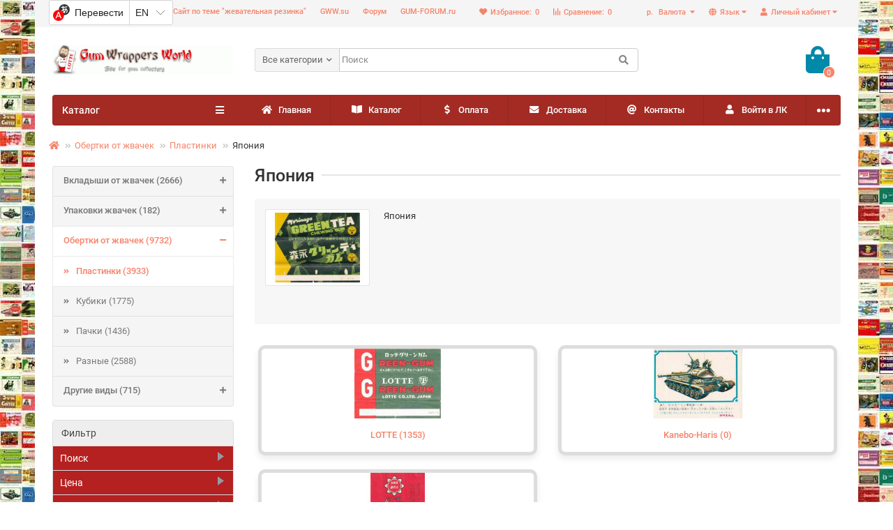

--- FILE ---
content_type: text/html; charset=utf-8
request_url: https://shop.chew.ru/obertki_ot_zhvachek-34/plastinki/yaponiya-drugie/?page=70
body_size: 16822
content:
<!DOCTYPE html>
<html dir="ltr" lang="ru-RU">
<head>
<title>Купить обертки пластинки от жвачек  Япония, в интернете</title>
<meta charset="UTF-8" />
<meta name="viewport" content="width=device-width, initial-scale=1" />
<meta http-equiv="X-UA-Compatible" content="IE=edge" />
<base href="https://shop.chew.ru/" />
<meta name="description" content="продажа коллекции жевательной резинки Валерий Носаль жевательная резинка" />
<meta name="keywords" content="Купить, , Япония, , обертка" />
<meta property="og:title" content="Купить обертки пластинки от жвачек  Япония, в интернете" />
<meta property="og:type" content="website" />
<meta property="og:image" content="https://shop.chew.ru/image/catalog/GWWsu_resize.gif" />
<meta property="og:site_name" content="Shop.chew.ru &quot;Жевательная резинка&quot;" />
<meta name="theme-color" content="#a32b23" />
<link href="https://shop.chew.ru/obertki_ot_zhvachek-34/plastinki/yaponiya-drugie/?page=70" rel="canonical" />
<link href="https://shop.chew.ru/obertki_ot_zhvachek-34/plastinki/yaponiya-drugie/?page=69" rel="prev" />
<link href="https://shop.chew.ru/image/catalog/ADV/rtrrr.jpg" rel="icon" />
	<link href="catalog/view/theme/unishop2/fonts/roboto/roboto-regular.woff2" rel="preload" as="font" type="font/woff2" crossorigin />
	<link href="catalog/view/theme/unishop2/fonts/roboto/roboto-medium.woff2" rel="preload" as="font" type="font/woff2" crossorigin />
<link href="catalog/view/theme/unishop2/fonts/fa-solid-900.woff2" rel="preload" as="font" type="font/woff2" crossorigin />
<link href="catalog/view/theme/unishop2/fonts/fa-regular-400.woff2" rel="preload" as="font" type="font/woff2" crossorigin />
<!-- <link href="catalog/view/theme/unishop2/fonts/fa-brands-400.woff2" rel="preload" as="font" type="font/woff2" crossorigin /> -->
	<link href="catalog/view/theme/unishop2/stylesheet/bootstrap.min.css" rel="preload" as="style" />
	<link href="catalog/view/theme/unishop2/stylesheet/bootstrap.min.css" rel="stylesheet" media="screen" />
	<link href="catalog/view/theme/unishop2/stylesheet/roboto.css" rel="preload" as="style" />
	<link href="catalog/view/theme/unishop2/stylesheet/roboto.css" rel="stylesheet" media="screen" />
	<link href="catalog/view/theme/unishop2/stylesheet/stylesheet.css?v=2.0.0.0" rel="preload" as="style" />
	<link href="catalog/view/theme/unishop2/stylesheet/stylesheet.css?v=2.0.0.0" rel="stylesheet" media="screen" />
	<link href="catalog/view/theme/unishop2/stylesheet/font-awesome.min.css" rel="preload" as="style" />
	<link href="catalog/view/theme/unishop2/stylesheet/font-awesome.min.css" rel="stylesheet" media="screen" />
	<link href="catalog/view/theme/unishop2/stylesheet/animate.css" rel="preload" as="style" />
	<link href="catalog/view/theme/unishop2/stylesheet/animate.css" rel="stylesheet" media="screen" />
	<link href="catalog/view/theme/unishop2/stylesheet/generated.0.css?v=1652644465757" rel="preload" as="style" />
	<link href="catalog/view/theme/unishop2/stylesheet/generated.0.css?v=1652644465757" rel="stylesheet" media="screen" />
	<link href="catalog/view/javascript/jquery/magnific/magnific-popup.css" rel="preload" as="style" />
	<link href="catalog/view/javascript/jquery/magnific/magnific-popup.css" rel="stylesheet" media="screen" />
	<link href="catalog/view/javascript/offer/style.css" rel="preload" as="style" />
	<link href="catalog/view/javascript/offer/style.css" rel="stylesheet" media="screen" />
	<link href="catalog/view/theme/default/stylesheet/brainyfilter.css" rel="preload" as="style" />
	<link href="catalog/view/theme/default/stylesheet/brainyfilter.css" rel="stylesheet" media="screen" />
	<link href="catalog/view/theme/unishop2/stylesheet/default-filter.css" rel="preload" as="style" />
	<link href="catalog/view/theme/unishop2/stylesheet/default-filter.css" rel="stylesheet" media="screen" />
	<link href="catalog/view/theme/unishop2/stylesheet/mfp-filter.css" rel="preload" as="style" />
	<link href="catalog/view/theme/unishop2/stylesheet/mfp-filter.css" rel="stylesheet" media="screen" />
	<link href="catalog/view/theme/unishop2/stylesheet/livesearch.css" rel="preload" as="style" />
	<link href="catalog/view/theme/unishop2/stylesheet/livesearch.css" rel="stylesheet" media="screen" />
	<link href="catalog/view/theme/unishop2/stylesheet/flymenu.css" rel="preload" as="style" />
	<link href="catalog/view/theme/unishop2/stylesheet/flymenu.css" rel="stylesheet" media="screen" />
	<link href="catalog/view/theme/unishop2/stylesheet/notification.css" rel="preload" as="style" />
	<link href="catalog/view/theme/unishop2/stylesheet/notification.css" rel="stylesheet" media="screen" />
	<link href="catalog/view/theme/unishop2/stylesheet/generated-user-style.0.css" rel="preload" as="style" />
	<link href="catalog/view/theme/unishop2/stylesheet/generated-user-style.0.css" rel="stylesheet" media="screen" />
<script>var module_on_mobile = 'grid', default_view = 'grid', default_mobile_view = 'grid';</script>
	<link href="catalog/view/theme/unishop2/js/jquery-2.2.4.min.js" rel="preload" as="script" />
	<script src="catalog/view/theme/unishop2/js/jquery-2.2.4.min.js"></script>
	<link href="catalog/view/theme/unishop2/js/bootstrap.min.js" rel="preload" as="script" />
	<script src="catalog/view/theme/unishop2/js/bootstrap.min.js"></script>
	<link href="catalog/view/theme/unishop2/js/menu-aim.min.js" rel="preload" as="script" />
	<script src="catalog/view/theme/unishop2/js/menu-aim.min.js"></script>
	<link href="catalog/view/theme/unishop2/js/owl.carousel.min.js" rel="preload" as="script" />
	<script src="catalog/view/theme/unishop2/js/owl.carousel.min.js"></script>
	<link href="catalog/view/theme/unishop2/js/jquery.highlight.min.js" rel="preload" as="script" />
	<script src="catalog/view/theme/unishop2/js/jquery.highlight.min.js"></script>
	<link href="catalog/view/theme/unishop2/js/common.js" rel="preload" as="script" />
	<script src="catalog/view/theme/unishop2/js/common.js"></script>
	<link href="catalog/view/javascript/jquery/magnific/jquery.magnific-popup.min.js" rel="preload" as="script" />
	<script src="catalog/view/javascript/jquery/magnific/jquery.magnific-popup.min.js"></script>
	<link href="catalog/view/javascript/offer/script.js" rel="preload" as="script" />
	<script src="catalog/view/javascript/offer/script.js"></script>
	<link href="catalog/view/javascript/brainyfilter.js" rel="preload" as="script" />
	<script src="catalog/view/javascript/brainyfilter.js"></script>
	<link href="catalog/view/theme/unishop2/js/thumb-hover.js" rel="preload" as="script" />
	<script src="catalog/view/theme/unishop2/js/thumb-hover.js"></script>
	<link href="catalog/view/theme/unishop2/js/live-search.js" rel="preload" as="script" />
	<script src="catalog/view/theme/unishop2/js/live-search.js"></script>
	<link href="catalog/view/theme/unishop2/js/user-request.js" rel="preload" as="script" />
	<script src="catalog/view/theme/unishop2/js/user-request.js"></script>
	<link href="catalog/view/theme/unishop2/js/fly-menu-cart.js" rel="preload" as="script" />
	<script src="catalog/view/theme/unishop2/js/fly-menu-cart.js"></script>
	<link href="catalog/view/theme/unishop2/js/showmore-ajaxpagination.js" rel="preload" as="script" />
	<script src="catalog/view/theme/unishop2/js/showmore-ajaxpagination.js"></script>
<noscript><style>.uni-module__wrapper{opacity:1}</style></noscript>
</head>
<body >
	<header>
		<div id="top" class="top-menu">
			<div class="container">
				<div class="top-menu__language pull-left">
					<div id="ytWidget"></div><script src="https://translate.yandex.net/website-widget/v1/widget.js?widgetId=ytWidget&pageLang=ru&widgetTheme=light&autoMode=false" type="text/javascript"></script>
				</div>
				<div class="top-menu__account pull-right">
					<div id="account" class="btn-group">
						<button class="top-menu__btn dropdown-toggle" data-toggle="dropdown"><i class="fa fa-user"></i><span class="hidden-xs">Личный кабинет</span></button>
						<ul class="dropdown-menu dropdown-menu-right">
															<li><a  href="https://shop.chew.ru/login/"><i class="fas fa-fw fa-sign-in-alt"></i>Авторизация</a></li>
								<li><a  href="https://shop.chew.ru/index.php?route=account/simpleregister" ><i class="fas fa-fw fa-user-plus"></i>Регистрация</a></li>
													</ul>
					</div>
				</div>
					<div class="top-menu__language pull-right">
		<form action="https://shop.chew.ru/index.php?route=common/language/language" method="post" enctype="multipart/form-data" id="language">
			<div class="btn-group">
				<button class="top-menu__btn dropdown-toggle" data-toggle="dropdown"><i class="fa fa-globe" title=""></i><span class="hidden-xs">Язык</span></button>
				<ul class="dropdown-menu dropdown-menu-right">
											<li class="top-menu__language-item"><a data-code="ru-ru">Русский</a></li>
											<li class="top-menu__language-item"><a data-code="en-gb">English</a></li>
											<li class="top-menu__language-item"><a data-code="cs-cz">Čeština</a></li>
									</ul>
			</div>
			<input type="hidden" name="code" value="" />
			<input type="hidden" name="redirect" value="https://shop.chew.ru/obertki_ot_zhvachek-34/plastinki/yaponiya-drugie/?page=70" />
		</form>
	</div>

				<div class="top-menu__currency pull-right">
	<form action="https://shop.chew.ru/index.php?route=common/currency/currency" method="post" enctype="multipart/form-data" id="currency">
		<div class="btn-group">
		    <button class="top-menu__btn dropdown-toggle" data-toggle="dropdown">
																																																			р.
													<span class="hidden-xs">Валюта</span>
			</button>
			<ul class="dropdown-menu dropdown-menu-right">
									<li class="top-menu__currency-item"><a data-code="EUR"> € Euro</a></li>
									<li class="top-menu__currency-item"><a data-code="JPY">¥ Japanese Yen</a></li>
									<li class="top-menu__currency-item"><a data-code="CZK">Kč Koruna Česká</a></li>
									<li class="top-menu__currency-item"><a data-code="USD"> $ US Dollar</a></li>
									<li class="top-menu__currency-item"><a data-code="RUB">р. Рубль</a></li>
							</ul>
		 </div>
		<input type="hidden" name="code" value="" />
		<input type="hidden" name="redirect" value="https://shop.chew.ru/obertki_ot_zhvachek-34/plastinki/yaponiya-drugie/?page=70" />
	</form>
</div>
 
									<div class="top-menu__compare pull-right" data-products="">
						<div class="btn-group">
							<button class="top-menu__btn top-menu__compare-btn uni-href" data-href="https://shop.chew.ru/compare-products/"><i class="top-menu__compare-icon fas fa-align-right"></i><span class="hidden-xs">Сравнение:</span><span class="top-menu__compare-total">0</span></button>
						</div>
					</div>
													<div class="top-menu__wishlist pull-right" data-products="">
						<div class="btn-group">
							<button class="top-menu__btn top-menu__wishlist-btn uni-href" data-href="https://shop.chew.ru/wishlist/"><i class="fas fa-heart"></i><span class="hidden-xs">Избранное:</span><span class="top-menu__wishlist-total">0</span></button>
						</div>
					</div>
													<div class="pull-left">
						<div class="top-links btn-group">
							<button class="top-menu__btn dropdown-toggle" data-toggle="dropdown"><i class="fas fa-info-circle"></i></button>
							<ul class="top-links__ul dropdown-menu dropdown-menu-left">
																	<li class="top-links__li"><a class="top-links__a" href="https://gww.su/menu/" title="Сайт по теме &quot;жевательная резинка&quot; ">Сайт по теме &quot;жевательная резинка&quot; </a></li>
																	<li class="top-links__li"><a class="top-links__a" href="https://gww.su" title="GWW.su">GWW.su</a></li>
																	<li class="top-links__li"><a class="top-links__a" href="https://www.gum.5nx.ru/portal" title="Форум">Форум</a></li>
																	<li class="top-links__li"><a class="top-links__a" href="http://www.gum-forum.ru/" title="GUM-FORUM.ru">GUM-FORUM.ru</a></li>
															</ul>
						</div>
					</div>
							</div>
		</div>
		<div class="container">
			<div class="header-block row row-flex">
				<div class="header-block__item header-block__item-logo col-sm-6 col-md-3 col-lg-3 col-xxl-4">
					<div id="logo" class="header-logo">
																					<a href="https://shop.chew.ru/"><img src="https://shop.chew.ru/image/catalog/GWWsu_resize.gif" title="Shop.chew.ru &quot;Жевательная резинка&quot;" alt="Shop.chew.ru &quot;Жевательная резинка&quot;" width="1200" height="203" class="img-responsive" /></a>
																		</div>
				</div>
				<div id="search" class="header-block__item header-block__item-search col-xs-12 col-sm-6 col-md-5 col-lg-6 col-xxl-11  hidden-xs hidden-sm">
					<div class="header-search">
	<div class="header-search__form">
					<div class="header-search__category cat-id hide-on-mobile">
				<button type="button" class="header-search__category-btn dropdown-toggle" data-toggle="dropdown"><span class="header-search__category-span">Все категории</span></button>
				<input type="hidden" name="filter_category_id" value="" />
				<ul class="dropdown-menu">
					<li class="header-search__category-li" data-id=""><a>Все категории</a></li>
											<li class="header-search__category-li" data-id="59"><a>Вкладыши от жвачек</a></li>
											<li class="header-search__category-li" data-id="33"><a>Упаковки жвачек</a></li>
											<li class="header-search__category-li" data-id="34"><a>Обертки от жвачек</a></li>
											<li class="header-search__category-li" data-id="119"><a>Другие виды</a></li>
									</ul>
			</div>
				<input type="text" name="search" value="" placeholder="Поиск" aria-label="Search" class="header-search__input hide-on-mobile form-control" />
		<button type="button" class="header-search__btn search-btn"><i class="fa fa-search"></i></button>
	</div>
	<div class="live-search" style="display:none"><ul class="live-search__ul"><li class="loading"></li></ul></div>
</div>
				</div>
				<div class="header-block__item header-block__item-telephone col-sm-4 col-md-3 col-lg-2 col-xxl-3 ">
					<div class="header-phones ">
						<span class="header-phones__main  uni-href"  data-target="_blank" >000</span>
																							</div>
				</div>
				<div class="header-block__item header-block__item-cart col-sm-2 col-md-1 col-lg-1 col-xxl-2"><div id="cart" class="header-cart">
	<button data-toggle="dropdown" class="header-cart__btn dropdown-toggle">
		<i class="header-cart__icon fa fa-shopping-bag"></i>
		<span id="cart-total" class="header-cart__total-items">0</span>
	</button>
	<div class="header-cart__dropdown dropdown-menu pull-right">
					<div class="header-cart__empty">Ваша корзина пуста!</div>
			</div>
</div></div>
			</div>
		</div>
		<div id="main-menu" class="container">
			<div class="row">
							<div class="menu-wrapper col-xs-12 col-sm-6 col-md-3 col-lg-3 col-xxl-4">
		<nav id="menu" class="menu  menu1">
			<div class="menu__header" data-toggle="collapse" data-target=".main-menu__collapse">
				<span class="menu__header-title">Каталог</span>
				<i class="menu__header-icon fa fa-bars"></i>
				<i class="menu-close menu__header-icon fas fa-times visible-xs visible-sm"></i>
			</div>
			<ul class="menu__collapse collapse main-menu__collapse">
									<li class="menu__level-1-li has-children ">
						<a class="menu__level-1-a  chevron  " href="https://shop.chew.ru/vkladyshi_ot_zhvachek-59/">
															<span class="menu__level-1-icon"><img src="image/catalog/ADV/icon-01.jpg" alt="Вкладыши от жвачек" /></span>
														Вкладыши от жвачек
						</a>
																				
																												
							<span class="menu__pm menu__level-1-pm visible-xs visible-sm"><i class="fa fa-plus"></i><i class="fa fa-minus"></i></span>
							<div class="menu__level-2   column-1">
								
								
							
																	<div class="menu__level-2-ul  col-md-12">
																				<a class="menu__level-2-a  " href="https://shop.chew.ru/vkladyshi_ot_zhvachek-59/tatu/">Тату</a>
																			</div>
																	<div class="menu__level-2-ul  col-md-12">
																				<a class="menu__level-2-a has-children " href="https://shop.chew.ru/vkladyshi_ot_zhvachek-59/bumazhnye7u/">Бумажные</a>
																					<span class="menu__pm menu__level-2-pm visible-xs visible-sm"><i class="fa fa-plus"></i><i class="fa fa-minus"></i></span>
											<div class="menu__level-3">
												<ul class="menu__level-3-ul">
																											<li class="menu__level-3-li">
															<a class="menu__level-3-a " href="https://shop.chew.ru/vkladyshi_ot_zhvachek-59/bumazhnye7u/cola-122/">Cola </a>
														</li>
																											<li class="menu__level-3-li">
															<a class="menu__level-3-a " href="https://shop.chew.ru/vkladyshi_ot_zhvachek-59/bumazhnye7u/tekst/">Текст</a>
														</li>
																																						</ul>
											</div>
																			</div>
																	<div class="menu__level-2-ul  col-md-12">
																				<a class="menu__level-2-a  " href="https://shop.chew.ru/vkladyshi_ot_zhvachek-59/karton/">Картон</a>
																			</div>
																	<div class="menu__level-2-ul  col-md-12">
																				<a class="menu__level-2-a  " href="https://shop.chew.ru/vkladyshi_ot_zhvachek-59/naklejki-62/">Наклейки</a>
																			</div>
																
															</div>
											</li>
																									<li class="menu__level-1-li has-children ">
						<a class="menu__level-1-a  chevron  " href="https://shop.chew.ru/upakovki_zhvachek-33/">
															<span class="menu__level-1-icon"><img src="image/catalog/ADV/icon-02.jpg" alt="Упаковки жвачек" /></span>
														Упаковки жвачек
						</a>
																				
																												
							<span class="menu__pm menu__level-1-pm visible-xs visible-sm"><i class="fa fa-plus"></i><i class="fa fa-minus"></i></span>
							<div class="menu__level-2   column-1">
								
								
							
																	<div class="menu__level-2-ul  col-md-12">
																				<a class="menu__level-2-a  " href="https://shop.chew.ru/upakovki_zhvachek-33/lotte-yaponiya-zhvachka2/">LOTTE Япония (Жевательная резинка)</a>
																			</div>
																	<div class="menu__level-2-ul  col-md-12">
																				<a class="menu__level-2-a  " href="https://shop.chew.ru/upakovki_zhvachek-33/lotte-yaponiya-zhevatelnye-konfety/">LOTTE Япония (Жевательные конфеты)</a>
																			</div>
																	<div class="menu__level-2-ul  col-md-12">
																				<a class="menu__level-2-a  " href="https://shop.chew.ru/upakovki_zhvachek-33/drugie5/">Другие</a>
																			</div>
																	<div class="menu__level-2-ul  col-md-12">
																				<a class="menu__level-2-a  " href="https://shop.chew.ru/upakovki_zhvachek-33/blue_q-120/">BLUE Q</a>
																			</div>
																
															</div>
											</li>
																									<li class="menu__level-1-li has-children ">
						<a class="menu__level-1-a  chevron  " href="https://shop.chew.ru/obertki_ot_zhvachek-34/">
															<span class="menu__level-1-icon"><img src="image/catalog/ADV/icon-03.jpg" alt="Обертки от жвачек" /></span>
														Обертки от жвачек
						</a>
																				
																												
							<span class="menu__pm menu__level-1-pm visible-xs visible-sm"><i class="fa fa-plus"></i><i class="fa fa-minus"></i></span>
							<div class="menu__level-2   column-1">
								
								
							
																	<div class="menu__level-2-ul  col-md-12">
																				<a class="menu__level-2-a has-children " href="https://shop.chew.ru/obertki_ot_zhvachek-34/plastinki/">Пластинки</a>
																					<span class="menu__pm menu__level-2-pm visible-xs visible-sm"><i class="fa fa-plus"></i><i class="fa fa-minus"></i></span>
											<div class="menu__level-3">
												<ul class="menu__level-3-ul">
																											<li class="menu__level-3-li">
															<a class="menu__level-3-a " href="https://shop.chew.ru/obertki_ot_zhvachek-34/plastinki/yaponiya-drugie/">Япония</a>
														</li>
																											<li class="menu__level-3-li">
															<a class="menu__level-3-a " href="https://shop.chew.ru/obertki_ot_zhvachek-34/plastinki/kitaj/">Китай</a>
														</li>
																											<li class="menu__level-3-li">
															<a class="menu__level-3-a " href="https://shop.chew.ru/obertki_ot_zhvachek-34/plastinki/vrigley22/">WRIGLEY</a>
														</li>
																											<li class="menu__level-3-li">
															<a class="menu__level-3-a " href="https://shop.chew.ru/obertki_ot_zhvachek-34/plastinki/koreya-r/">Корея </a>
														</li>
																											<li class="menu__level-3-li">
															<a class="menu__level-3-a " href="https://shop.chew.ru/obertki_ot_zhvachek-34/plastinki/beech-nut3/">Beech-Nut</a>
														</li>
																																						</ul>
											</div>
																			</div>
																	<div class="menu__level-2-ul  col-md-12">
																				<a class="menu__level-2-a has-children " href="https://shop.chew.ru/obertki_ot_zhvachek-34/kubiki1/">Кубики</a>
																					<span class="menu__pm menu__level-2-pm visible-xs visible-sm"><i class="fa fa-plus"></i><i class="fa fa-minus"></i></span>
											<div class="menu__level-3">
												<ul class="menu__level-3-ul">
																											<li class="menu__level-3-li">
															<a class="menu__level-3-a " href="https://shop.chew.ru/obertki_ot_zhvachek-34/kubiki1/ispaniya/">Испания</a>
														</li>
																											<li class="menu__level-3-li">
															<a class="menu__level-3-a " href="https://shop.chew.ru/obertki_ot_zhvachek-34/kubiki1/turciya/">Турция</a>
														</li>
																											<li class="menu__level-3-li">
															<a class="menu__level-3-a " href="https://shop.chew.ru/obertki_ot_zhvachek-34/kubiki1/rossiya/">Россия</a>
														</li>
																											<li class="menu__level-3-li">
															<a class="menu__level-3-a " href="https://shop.chew.ru/obertki_ot_zhvachek-34/kubiki1/latinskaya-amerika/">Латинская Америка</a>
														</li>
																											<li class="menu__level-3-li">
															<a class="menu__level-3-a " href="https://shop.chew.ru/obertki_ot_zhvachek-34/kubiki1/arabskie-strany/">Арабские страны</a>
														</li>
																											<li class="menu__level-3-li">
															<a class="menu__level-3-a " href="https://shop.chew.ru/obertki_ot_zhvachek-34/kubiki1/drugie-128/">Другие</a>
														</li>
																																						</ul>
											</div>
																			</div>
																	<div class="menu__level-2-ul  col-md-12">
																				<a class="menu__level-2-a has-children " href="https://shop.chew.ru/obertki_ot_zhvachek-34/pachki/">Пачки</a>
																					<span class="menu__pm menu__level-2-pm visible-xs visible-sm"><i class="fa fa-plus"></i><i class="fa fa-minus"></i></span>
											<div class="menu__level-3">
												<ul class="menu__level-3-ul">
																											<li class="menu__level-3-li">
															<a class="menu__level-3-a " href="https://shop.chew.ru/obertki_ot_zhvachek-34/pachki/lotte-yaponiya-zhvachka/">LOTTE Япония (жвачка)</a>
														</li>
																											<li class="menu__level-3-li">
															<a class="menu__level-3-a " href="https://shop.chew.ru/obertki_ot_zhvachek-34/pachki/drugie-129/">Другие</a>
														</li>
																											<li class="menu__level-3-li">
															<a class="menu__level-3-a " href="https://shop.chew.ru/obertki_ot_zhvachek-34/pachki/zhevatelnye-konfety1/">LOTTE Япония (Жевательные конфеты)</a>
														</li>
																											<li class="menu__level-3-li">
															<a class="menu__level-3-a " href="https://shop.chew.ru/obertki_ot_zhvachek-34/pachki/lotte-koreya/">LOTTE Корея</a>
														</li>
																											<li class="menu__level-3-li">
															<a class="menu__level-3-a " href="https://shop.chew.ru/obertki_ot_zhvachek-34/pachki/haitai-koreya/">HAITAI Корея</a>
														</li>
																											<li class="menu__level-3-li">
															<a class="menu__level-3-a " href="https://shop.chew.ru/obertki_ot_zhvachek-34/pachki/vrigley/">WRIGLEY</a>
														</li>
																																						</ul>
											</div>
																			</div>
																	<div class="menu__level-2-ul  col-md-12">
																				<a class="menu__level-2-a has-children " href="https://shop.chew.ru/obertki_ot_zhvachek-34/raznye/">Разные</a>
																					<span class="menu__pm menu__level-2-pm visible-xs visible-sm"><i class="fa fa-plus"></i><i class="fa fa-minus"></i></span>
											<div class="menu__level-3">
												<ul class="menu__level-3-ul">
																											<li class="menu__level-3-li">
															<a class="menu__level-3-a " href="https://shop.chew.ru/obertki_ot_zhvachek-34/raznye/dentyne/">DENTYNE</a>
														</li>
																											<li class="menu__level-3-li">
															<a class="menu__level-3-a " href="https://shop.chew.ru/obertki_ot_zhvachek-34/raznye/lotte3/">LOTTE</a>
														</li>
																											<li class="menu__level-3-li">
															<a class="menu__level-3-a " href="https://shop.chew.ru/obertki_ot_zhvachek-34/raznye/trident/">TRIDENT</a>
														</li>
																											<li class="menu__level-3-li">
															<a class="menu__level-3-a " href="https://shop.chew.ru/obertki_ot_zhvachek-34/raznye/wrigley-104/">WRIGLEY</a>
														</li>
																											<li class="menu__level-3-li">
															<a class="menu__level-3-a " href="https://shop.chew.ru/obertki_ot_zhvachek-34/raznye/3-d-103/">3-D</a>
														</li>
																											<li class="menu__level-3-li">
															<a class="menu__level-3-a " href="https://shop.chew.ru/obertki_ot_zhvachek-34/raznye/drugie11/">Другие</a>
														</li>
																																						</ul>
											</div>
																			</div>
																
															</div>
											</li>
																									<li class="menu__level-1-li  ">
						<a class="menu__level-1-a  " href="https://shop.chew.ru/index.php?route=product/xreviews">
														Отзывы
						</a>
											</li>
																							</ul>
		</nav>
	</div>
	<div class="menu-open visible-xs visible-sm">
		<span class="menu-open__title ">Каталог</span>
		<i class="menu-open__icon fas fa-bars"></i>
	</div>
				<div class="col-xs-12 col-md-9 col-lg-9 col-xxl-16 hidden-xs hidden-sm">
			<nav id="menu2" class="menu menu2 menu-right">
				<ul class="menu__collapse">
											<li class="menu__level-1-li ">
							<a class="menu__level-1-a  " href="https://shop.chew.ru/">
																	<span class="menu__level-1-icon"><i class="fa fa-home fa-fw"></i></span>
																Главная
							</a>
													</li>
											<li class="menu__level-1-li ">
							<a class="menu__level-1-a  " href="katalog-9">
																	<span class="menu__level-1-icon"><i class="fa fa-book-open fa-fw"></i></span>
																Каталог
							</a>
													</li>
											<li class="menu__level-1-li ">
							<a class="menu__level-1-a  " href="https://shop.chew.ru/oplata-7">
																	<span class="menu__level-1-icon"><i class="fa fa-dollar-sign fa-fw"></i></span>
																Оплата
							</a>
													</li>
											<li class="menu__level-1-li ">
							<a class="menu__level-1-a  " href="https://shop.chew.ru/dostavka-6">
																	<span class="menu__level-1-icon"><i class="fa fa-envelope fa-fw"></i></span>
																Доставка
							</a>
													</li>
											<li class="menu__level-1-li ">
							<a class="menu__level-1-a  " href="https://shop.chew.ru/contact">
																	<span class="menu__level-1-icon"><i class="fas fa-at fa-fw"></i></span>
																Контакты
							</a>
													</li>
											<li class="menu__level-1-li ">
							<a class="menu__level-1-a  " href="https://shop.chew.ru/login">
																	<span class="menu__level-1-icon"><i class="fa fa-user fa-fw"></i></span>
																Войти в ЛК
							</a>
													</li>
											<li class="menu__level-1-li ">
							<a class="menu__level-1-a  " href="novinki">
																	<span class="menu__level-1-icon"><i class="fa fa-exclamation fa-fw"></i></span>
																Новинки
							</a>
													</li>
									</ul>
			</nav>
		</div>
		<script>uniMenuUpd('.menu2 .menu__collapse');</script>

				<div id="search2" class="visible-xs visible-sm"></div>
				<script>$('#search .header-search').clone().appendTo('#search2');</script>
			</div>
		</div>
	</header>
	<main>
<div class="container">
	<ul class="breadcrumb mobile ">
									<li><a href="https://shop.chew.ru/"><i class="fa fa-home"></i></a></li>
												<li><a href="https://shop.chew.ru/obertki_ot_zhvachek-34/">Обертки от жвачек</a></li>
												<li><a href="https://shop.chew.ru/obertki_ot_zhvachek-34/plastinki/">Пластинки</a></li>
												<li>Япония</li>						</ul>
	<div class="row">
			<aside id="column-left" class="col-sm-4 col-md-3 col-lg-3 col-xxl-4 hidden-xs ">
					<div id="category-module" class="list-group">
			<a href="https://shop.chew.ru/vkladyshi_ot_zhvachek-59/" class="list-group__a list-group-item ">
			Вкладыши от жвачек (2666)
							<span class="list-group__pm ">
					<i class="fas fa-minus"></i>
					<i class="fas fa-plus"></i>
				</span>
					</a> 
					<div class="list-group__children collapse ">
									<a href="https://shop.chew.ru/vkladyshi_ot_zhvachek-59/tatu/" class="list-group__children-a list-group-item ">Тату (528)</a> 
									<a href="https://shop.chew.ru/vkladyshi_ot_zhvachek-59/bumazhnye7u/" class="list-group__children-a list-group-item ">Бумажные (1082)</a> 
									<a href="https://shop.chew.ru/vkladyshi_ot_zhvachek-59/karton/" class="list-group__children-a list-group-item ">Картон (57)</a> 
									<a href="https://shop.chew.ru/vkladyshi_ot_zhvachek-59/naklejki-62/" class="list-group__children-a list-group-item ">Наклейки (999)</a> 
							</div>
					<a href="https://shop.chew.ru/upakovki_zhvachek-33/" class="list-group__a list-group-item ">
			Упаковки жвачек (182)
							<span class="list-group__pm ">
					<i class="fas fa-minus"></i>
					<i class="fas fa-plus"></i>
				</span>
					</a> 
					<div class="list-group__children collapse ">
									<a href="https://shop.chew.ru/upakovki_zhvachek-33/lotte-yaponiya-zhvachka2/" class="list-group__children-a list-group-item ">LOTTE Япония (Жевательная резинка) (33)</a> 
									<a href="https://shop.chew.ru/upakovki_zhvachek-33/lotte-yaponiya-zhevatelnye-konfety/" class="list-group__children-a list-group-item ">LOTTE Япония (Жевательные конфеты) (22)</a> 
									<a href="https://shop.chew.ru/upakovki_zhvachek-33/drugie5/" class="list-group__children-a list-group-item ">Другие (107)</a> 
									<a href="https://shop.chew.ru/upakovki_zhvachek-33/blue_q-120/" class="list-group__children-a list-group-item ">BLUE Q (20)</a> 
							</div>
					<a href="https://shop.chew.ru/obertki_ot_zhvachek-34/" class="list-group__a list-group-item active show">
			Обертки от жвачек (9732)
							<span class="list-group__pm show">
					<i class="fas fa-minus"></i>
					<i class="fas fa-plus"></i>
				</span>
					</a> 
					<div class="list-group__children collapse in">
									<a href="https://shop.chew.ru/obertki_ot_zhvachek-34/plastinki/" class="list-group__children-a list-group-item active">Пластинки (3933)</a> 
									<a href="https://shop.chew.ru/obertki_ot_zhvachek-34/kubiki1/" class="list-group__children-a list-group-item ">Кубики (1775)</a> 
									<a href="https://shop.chew.ru/obertki_ot_zhvachek-34/pachki/" class="list-group__children-a list-group-item ">Пачки (1436)</a> 
									<a href="https://shop.chew.ru/obertki_ot_zhvachek-34/raznye/" class="list-group__children-a list-group-item ">Разные (2588)</a> 
							</div>
					<a href="https://shop.chew.ru/drugie_vidy-119/" class="list-group__a list-group-item ">
			Другие виды (715)
							<span class="list-group__pm ">
					<i class="fas fa-minus"></i>
					<i class="fas fa-plus"></i>
				</span>
					</a> 
					<div class="list-group__children collapse ">
									<a href="https://shop.chew.ru/drugie_vidy-119/shokoladnye_obertki-67/" class="list-group__children-a list-group-item ">Шоколадные обертки (715)</a> 
							</div>
			</div>
<script>
	$(function() {
		$('#category-module span').on('click', function(e){
			e.preventDefault();
			$(this).toggleClass('show');
			$(this).parent().toggleClass('show');
			$(this).parent().next().collapse('toggle');
		});
	});
</script>

					
<style type="text/css">
    .bf-responsive.bf-active.bf-layout-id-32 .bf-check-position {
        top: 80px;
    }
    .bf-responsive.bf-active.bf-layout-id-32 .bf-btn-show, 
    .bf-responsive.bf-active.bf-layout-id-32 .bf-btn-reset {
        top: 80px;
    }
    .bf-layout-id-32 .bf-btn-show {
                    background: rgba(44, 75, 59, 0.48);
            }
    .bf-layout-id-32 .bf-btn-reset {
                    background: rgb(245, 56, 56);
            }
    .bf-layout-id-32 .bf-attr-header{
        background: rgb(181, 32, 32);
        color: rgb(255, 255, 255); 
    }
    .bf-layout-id-32 .bf-count{
        background: rgba(44, 75, 59, 0.48); 
        color: rgb(255, 255, 255); 
    }
   .bf-layout-id-32 .ui-widget-header {
        background: rgba(44, 75, 59, 0.48); 
    }
   .bf-layout-id-32 .ui-widget-content {
        background: rgb(238, 238, 238); 
        border:1px solidrgb(221, 221, 221); 
    }
    .bf-layout-id-32 .ui-state-default {
        background:rgb(246, 246, 246); 
        border:1px solidrgb(204, 204, 204); 
   }
    .bf-layout-id-32 .bf-attr-group-header{
        background:rgb(181, 32, 32); 
        color:rgb(255, 255, 255); 
    }
    >
        .bf-layout-id-32 .bf-row.bf-disabled, 
        .bf-layout-id-32 .bf-horizontal .bf-row.bf-disabled {
            display: none;
        }
    </style>
<div class="bf-panel-wrapper bf-responsive  bf-left bf-layout-id-32">
    <div class="bf-btn-show"></div>
    <a class="bf-btn-reset" onclick="BrainyFilter.reset();"></a>
    <div class="box bf-check-position ">
        <div class="box-heading">Фильтр </div>
        <div class="brainyfilter-panel box-content  bf-hide-panel ">
            <form class="bf-form 
                     bf-with-counts  
                                         bf-with-float-btn                     "
                    data-height-limit="144"
                    data-visible-items="4"
                    data-hide-items="2"
                    data-submit-type="button"
                    data-submit-delay="1,000"
                    data-submit-hide-panel ="1"
                    data-resp-max-width="300"
                    data-resp-collapse="1"
                    data-resp-max-scr-width ="768"
                    method="get" action="index.php">
                                    <input type="hidden" name="route" value="product/category" />
                                                    <input type="hidden" name="path" value="34_64_82" />
                                
                                        
                                    
                        <div class="bf-attr-block bf-keywords-filter ">
                        <div class="bf-attr-header bf-collapse   bf-w-line ">
                            Поиск<span class="bf-arrow"></span>
                        </div>
                        <div class="bf-attr-block-cont">
                            <div class="bf-search-container bf-attr-filter">
                                <div>
                                    <input type="text" class="bf-search" name="bfp_search" value="" /> 
                                </div>
                            </div>
                        </div>
                        </div>
                        
                                        
                                        
                                                                                            <div class="bf-attr-block bf-price-filter ">
                        <div class="bf-attr-header  bf-collapse  ">
                            Цена<span class="bf-arrow"></span>
                        </div>
                        <div class="bf-attr-block-cont">
                            <div class="bf-price-container box-content bf-attr-filter">
                                                                <div class="bf-cur-symb">
                                    <span class="bf-cur-symb-left">р.</span>
                                    <input type="text" class="bf-range-min" name="bfp_price_min" value="0" size="4" />
                                    <span class="ndash">&#8211;</span>
                                    <span class="bf-cur-symb-left">р.</span>
                                    <input type="text" class="bf-range-max" name="bfp_price_max" value="0" size="4" /> 
                                </div>
                                                                <div class="bf-price-slider-container  bf-slider-with-labels ">
                                    <div class="bf-slider-range" data-slider-type="3"></div>
                                </div>
                            </div>
                        </div>
                        </div>
                
                                        
                                        
                                            
                        <div class="bf-attr-block">
                        <div class="bf-attr-header bf-collapse  ">
                            Категории<span class="bf-arrow"></span>
                        </div>
                        <div class="bf-attr-block-cont">
                            
                                                                                                                                    <div class="bf-attr-filter bf-attr-c0 bf-row
                                        ">
                                    <span class="bf-cell bf-c-1">
                                        <input id="bf-attr-c0_88_32"
                                               data-filterid="bf-attr-c0_88"
                                               type="checkbox" 
                                               name="bfp_c0_88"
                                               value="88" 
                                                />
                                    </span>
                                    <span class="bf-cell bf-c-2 bf-cascade-0">
                                        <span class="bf-hidden bf-attr-val">88</span>
                                        <label for="bf-attr-c0_88_32">
                                            LOTTE
                                        </label>
                                    </span>
                                            <span class="bf-cell bf-c-3">
                                                                                            </span>
                                </div>
                                                                                                        <div class="bf-attr-filter bf-attr-c0 bf-row
                                        ">
                                    <span class="bf-cell bf-c-1">
                                        <input id="bf-attr-c0_70_32"
                                               data-filterid="bf-attr-c0_70"
                                               type="checkbox" 
                                               name="bfp_c0_70"
                                               value="70" 
                                                />
                                    </span>
                                    <span class="bf-cell bf-c-2 bf-cascade-1">
                                        <span class="bf-hidden bf-attr-val">70</span>
                                        <label for="bf-attr-c0_70_32">
                                            LOTTE Япония (Жевательная резинка)
                                        </label>
                                    </span>
                                            <span class="bf-cell bf-c-3">
                                                                                            </span>
                                </div>
                                                                                                        <div class="bf-attr-filter bf-attr-c0 bf-row
                                        ">
                                    <span class="bf-cell bf-c-1">
                                        <input id="bf-attr-c0_68_32"
                                               data-filterid="bf-attr-c0_68"
                                               type="checkbox" 
                                               name="bfp_c0_68"
                                               value="68" 
                                                />
                                    </span>
                                    <span class="bf-cell bf-c-2 bf-cascade-1">
                                        <span class="bf-hidden bf-attr-val">68</span>
                                        <label for="bf-attr-c0_68_32">
                                            LOTTE Япония (Жевательные конфеты)
                                        </label>
                                    </span>
                                            <span class="bf-cell bf-c-3">
                                                                                            </span>
                                </div>
                                                                                                        <div class="bf-attr-filter bf-attr-c0 bf-row
                                        ">
                                    <span class="bf-cell bf-c-1">
                                        <input id="bf-attr-c0_87_32"
                                               data-filterid="bf-attr-c0_87"
                                               type="checkbox" 
                                               name="bfp_c0_87"
                                               value="87" 
                                                />
                                    </span>
                                    <span class="bf-cell bf-c-2 bf-cascade-0">
                                        <span class="bf-hidden bf-attr-val">87</span>
                                        <label for="bf-attr-c0_87_32">
                                            Kanebo-Haris
                                        </label>
                                    </span>
                                            <span class="bf-cell bf-c-3">
                                                                                            </span>
                                </div>
                                                                                                        <div class="bf-attr-filter bf-attr-c0 bf-row
                                        ">
                                    <span class="bf-cell bf-c-1">
                                        <input id="bf-attr-c0_83_32"
                                               data-filterid="bf-attr-c0_83"
                                               type="checkbox" 
                                               name="bfp_c0_83"
                                               value="83" 
                                                />
                                    </span>
                                    <span class="bf-cell bf-c-2 bf-cascade-0">
                                        <span class="bf-hidden bf-attr-val">83</span>
                                        <label for="bf-attr-c0_83_32">
                                            Cisco
                                        </label>
                                    </span>
                                            <span class="bf-cell bf-c-3">
                                                                                            </span>
                                </div>
                                                                                    </div>
                        </div>
                
                                        
                                        
                                            
                                                                                                                                                                                            <div class="bf-attr-block">
                            <div class="bf-attr-header bf-collapse ">
                                Производители <span class="bf-arrow"></span>
                            </div>
                            <div class="bf-attr-block-cont">
                                                                    
                                                                
                                                                                                                <div class="bf-attr-filter bf-attr-m0 bf-row
                                        ">
                                        <span class="bf-cell bf-c-1">
                                            <input id="bf-attr-m0_45_32"
                                                   data-filterid="bf-attr-m0_45"
                                                   type="checkbox" 
                                                   name="bfp_m0_45 "
                                                   value="45" 
                                                    />
                                        </span>
                                        <span class="bf-cell bf-c-2 ">
                                            <span class="bf-hidden bf-attr-val">45</span>
                                            <label for="bf-attr-m0_45_32">
                                                                                                    Bourbon
                                                                                            </label>
                                        </span>
                                        <span class="bf-cell bf-c-3">
                                                                                    </span>
                                    </div>
                                                                                                                <div class="bf-attr-filter bf-attr-m0 bf-row
                                        ">
                                        <span class="bf-cell bf-c-1">
                                            <input id="bf-attr-m0_50_32"
                                                   data-filterid="bf-attr-m0_50"
                                                   type="checkbox" 
                                                   name="bfp_m0_50 "
                                                   value="50" 
                                                    />
                                        </span>
                                        <span class="bf-cell bf-c-2 ">
                                            <span class="bf-hidden bf-attr-val">50</span>
                                            <label for="bf-attr-m0_50_32">
                                                                                                    Fujiya
                                                                                            </label>
                                        </span>
                                        <span class="bf-cell bf-c-3">
                                                                                    </span>
                                    </div>
                                                                                                                <div class="bf-attr-filter bf-attr-m0 bf-row
                                        ">
                                        <span class="bf-cell bf-c-1">
                                            <input id="bf-attr-m0_49_32"
                                                   data-filterid="bf-attr-m0_49"
                                                   type="checkbox" 
                                                   name="bfp_m0_49 "
                                                   value="49" 
                                                    />
                                        </span>
                                        <span class="bf-cell bf-c-2 ">
                                            <span class="bf-hidden bf-attr-val">49</span>
                                            <label for="bf-attr-m0_49_32">
                                                                                                    Furuta
                                                                                            </label>
                                        </span>
                                        <span class="bf-cell bf-c-3">
                                                                                    </span>
                                    </div>
                                                                                                                <div class="bf-attr-filter bf-attr-m0 bf-row
                                        ">
                                        <span class="bf-cell bf-c-1">
                                            <input id="bf-attr-m0_46_32"
                                                   data-filterid="bf-attr-m0_46"
                                                   type="checkbox" 
                                                   name="bfp_m0_46 "
                                                   value="46" 
                                                    />
                                        </span>
                                        <span class="bf-cell bf-c-2 ">
                                            <span class="bf-hidden bf-attr-val">46</span>
                                            <label for="bf-attr-m0_46_32">
                                                                                                    Furuya
                                                                                            </label>
                                        </span>
                                        <span class="bf-cell bf-c-3">
                                                                                    </span>
                                    </div>
                                                                                                                <div class="bf-attr-filter bf-attr-m0 bf-row
                                        ">
                                        <span class="bf-cell bf-c-1">
                                            <input id="bf-attr-m0_42_32"
                                                   data-filterid="bf-attr-m0_42"
                                                   type="checkbox" 
                                                   name="bfp_m0_42 "
                                                   value="42" 
                                                    />
                                        </span>
                                        <span class="bf-cell bf-c-2 ">
                                            <span class="bf-hidden bf-attr-val">42</span>
                                            <label for="bf-attr-m0_42_32">
                                                                                                    Glico
                                                                                            </label>
                                        </span>
                                        <span class="bf-cell bf-c-3">
                                                                                    </span>
                                    </div>
                                                                                                                <div class="bf-attr-filter bf-attr-m0 bf-row
                                        ">
                                        <span class="bf-cell bf-c-1">
                                            <input id="bf-attr-m0_53_32"
                                                   data-filterid="bf-attr-m0_53"
                                                   type="checkbox" 
                                                   name="bfp_m0_53 "
                                                   value="53" 
                                                    />
                                        </span>
                                        <span class="bf-cell bf-c-2 ">
                                            <span class="bf-hidden bf-attr-val">53</span>
                                            <label for="bf-attr-m0_53_32">
                                                                                                    Imuraya
                                                                                            </label>
                                        </span>
                                        <span class="bf-cell bf-c-3">
                                                                                    </span>
                                    </div>
                                                                                                                <div class="bf-attr-filter bf-attr-m0 bf-row
                                        ">
                                        <span class="bf-cell bf-c-1">
                                            <input id="bf-attr-m0_39_32"
                                                   data-filterid="bf-attr-m0_39"
                                                   type="checkbox" 
                                                   name="bfp_m0_39 "
                                                   value="39" 
                                                    />
                                        </span>
                                        <span class="bf-cell bf-c-2 ">
                                            <span class="bf-hidden bf-attr-val">39</span>
                                            <label for="bf-attr-m0_39_32">
                                                                                                    Jintan 
                                                                                            </label>
                                        </span>
                                        <span class="bf-cell bf-c-3">
                                                                                    </span>
                                    </div>
                                                                                                                <div class="bf-attr-filter bf-attr-m0 bf-row
                                        ">
                                        <span class="bf-cell bf-c-1">
                                            <input id="bf-attr-m0_47_32"
                                                   data-filterid="bf-attr-m0_47"
                                                   type="checkbox" 
                                                   name="bfp_m0_47 "
                                                   value="47" 
                                                    />
                                        </span>
                                        <span class="bf-cell bf-c-2 ">
                                            <span class="bf-hidden bf-attr-val">47</span>
                                            <label for="bf-attr-m0_47_32">
                                                                                                    Kabaya
                                                                                            </label>
                                        </span>
                                        <span class="bf-cell bf-c-3">
                                                                                    </span>
                                    </div>
                                                                                                                <div class="bf-attr-filter bf-attr-m0 bf-row
                                        ">
                                        <span class="bf-cell bf-c-1">
                                            <input id="bf-attr-m0_51_32"
                                                   data-filterid="bf-attr-m0_51"
                                                   type="checkbox" 
                                                   name="bfp_m0_51 "
                                                   value="51" 
                                                    />
                                        </span>
                                        <span class="bf-cell bf-c-2 ">
                                            <span class="bf-hidden bf-attr-val">51</span>
                                            <label for="bf-attr-m0_51_32">
                                                                                                    Kanro
                                                                                            </label>
                                        </span>
                                        <span class="bf-cell bf-c-3">
                                                                                    </span>
                                    </div>
                                                                                                                <div class="bf-attr-filter bf-attr-m0 bf-row
                                        ">
                                        <span class="bf-cell bf-c-1">
                                            <input id="bf-attr-m0_48_32"
                                                   data-filterid="bf-attr-m0_48"
                                                   type="checkbox" 
                                                   name="bfp_m0_48 "
                                                   value="48" 
                                                    />
                                        </span>
                                        <span class="bf-cell bf-c-2 ">
                                            <span class="bf-hidden bf-attr-val">48</span>
                                            <label for="bf-attr-m0_48_32">
                                                                                                    Kingtris
                                                                                            </label>
                                        </span>
                                        <span class="bf-cell bf-c-3">
                                                                                    </span>
                                    </div>
                                                                                                                <div class="bf-attr-filter bf-attr-m0 bf-row
                                        ">
                                        <span class="bf-cell bf-c-1">
                                            <input id="bf-attr-m0_12_32"
                                                   data-filterid="bf-attr-m0_12"
                                                   type="checkbox" 
                                                   name="bfp_m0_12 "
                                                   value="12" 
                                                    />
                                        </span>
                                        <span class="bf-cell bf-c-2 ">
                                            <span class="bf-hidden bf-attr-val">12</span>
                                            <label for="bf-attr-m0_12_32">
                                                                                                    LOTTE JAPAN
                                                                                            </label>
                                        </span>
                                        <span class="bf-cell bf-c-3">
                                                                                    </span>
                                    </div>
                                                                                                                <div class="bf-attr-filter bf-attr-m0 bf-row
                                        ">
                                        <span class="bf-cell bf-c-1">
                                            <input id="bf-attr-m0_37_32"
                                                   data-filterid="bf-attr-m0_37"
                                                   type="checkbox" 
                                                   name="bfp_m0_37 "
                                                   value="37" 
                                                    />
                                        </span>
                                        <span class="bf-cell bf-c-2 ">
                                            <span class="bf-hidden bf-attr-val">37</span>
                                            <label for="bf-attr-m0_37_32">
                                                                                                    Meiji
                                                                                            </label>
                                        </span>
                                        <span class="bf-cell bf-c-3">
                                                                                    </span>
                                    </div>
                                                                                                                <div class="bf-attr-filter bf-attr-m0 bf-row
                                        ">
                                        <span class="bf-cell bf-c-1">
                                            <input id="bf-attr-m0_52_32"
                                                   data-filterid="bf-attr-m0_52"
                                                   type="checkbox" 
                                                   name="bfp_m0_52 "
                                                   value="52" 
                                                    />
                                        </span>
                                        <span class="bf-cell bf-c-2 ">
                                            <span class="bf-hidden bf-attr-val">52</span>
                                            <label for="bf-attr-m0_52_32">
                                                                                                    Meito
                                                                                            </label>
                                        </span>
                                        <span class="bf-cell bf-c-3">
                                                                                    </span>
                                    </div>
                                                                                                                <div class="bf-attr-filter bf-attr-m0 bf-row
                                        ">
                                        <span class="bf-cell bf-c-1">
                                            <input id="bf-attr-m0_38_32"
                                                   data-filterid="bf-attr-m0_38"
                                                   type="checkbox" 
                                                   name="bfp_m0_38 "
                                                   value="38" 
                                                    />
                                        </span>
                                        <span class="bf-cell bf-c-2 ">
                                            <span class="bf-hidden bf-attr-val">38</span>
                                            <label for="bf-attr-m0_38_32">
                                                                                                    Morinaga
                                                                                            </label>
                                        </span>
                                        <span class="bf-cell bf-c-3">
                                                                                    </span>
                                    </div>
                                                                                                                <div class="bf-attr-filter bf-attr-m0 bf-row
                                        ">
                                        <span class="bf-cell bf-c-1">
                                            <input id="bf-attr-m0_17_32"
                                                   data-filterid="bf-attr-m0_17"
                                                   type="checkbox" 
                                                   name="bfp_m0_17 "
                                                   value="17" 
                                                    />
                                        </span>
                                        <span class="bf-cell bf-c-2 ">
                                            <span class="bf-hidden bf-attr-val">17</span>
                                            <label for="bf-attr-m0_17_32">
                                                                                                    ADAMS
                                                                                            </label>
                                        </span>
                                        <span class="bf-cell bf-c-3">
                                                                                    </span>
                                    </div>
                                                                                                                <div class="bf-attr-filter bf-attr-m0 bf-row
                                        ">
                                        <span class="bf-cell bf-c-1">
                                            <input id="bf-attr-m0_22_32"
                                                   data-filterid="bf-attr-m0_22"
                                                   type="checkbox" 
                                                   name="bfp_m0_22 "
                                                   value="22" 
                                                    />
                                        </span>
                                        <span class="bf-cell bf-c-2 ">
                                            <span class="bf-hidden bf-attr-val">22</span>
                                            <label for="bf-attr-m0_22_32">
                                                                                                    Kanebo-Haris-Kracie
                                                                                            </label>
                                        </span>
                                        <span class="bf-cell bf-c-3">
                                                                                    </span>
                                    </div>
                                                                                                                <div class="bf-attr-filter bf-attr-m0 bf-row
                                        ">
                                        <span class="bf-cell bf-c-1">
                                            <input id="bf-attr-m0_16_32"
                                                   data-filterid="bf-attr-m0_16"
                                                   type="checkbox" 
                                                   name="bfp_m0_16 "
                                                   value="16" 
                                                    />
                                        </span>
                                        <span class="bf-cell bf-c-2 ">
                                            <span class="bf-hidden bf-attr-val">16</span>
                                            <label for="bf-attr-m0_16_32">
                                                                                                    CISCO
                                                                                            </label>
                                        </span>
                                        <span class="bf-cell bf-c-3">
                                                                                    </span>
                                    </div>
                                                                                                                <div class="bf-attr-filter bf-attr-m0 bf-row
                                        ">
                                        <span class="bf-cell bf-c-1">
                                            <input id="bf-attr-m0_18_32"
                                                   data-filterid="bf-attr-m0_18"
                                                   type="checkbox" 
                                                   name="bfp_m0_18 "
                                                   value="18" 
                                                    />
                                        </span>
                                        <span class="bf-cell bf-c-2 ">
                                            <span class="bf-hidden bf-attr-val">18</span>
                                            <label for="bf-attr-m0_18_32">
                                                                                                    KOBITO
                                                                                            </label>
                                        </span>
                                        <span class="bf-cell bf-c-3">
                                                                                    </span>
                                    </div>
                                                                                                </div>
                            </div>
                                                                
                                        
                                            
                                                                                                                                                                                            <div class="bf-attr-block">
                            <div class="bf-attr-header bf-collapse ">
                                СТРАНА <span class="bf-arrow"></span>
                            </div>
                            <div class="bf-attr-block-cont">
                                                                    
                                                                
                                                                                                                <div class="bf-attr-filter bf-attr-f4 bf-row
                                        ">
                                        <span class="bf-cell bf-c-1">
                                            <input id="bf-attr-f4_10_32"
                                                   data-filterid="bf-attr-f4_10"
                                                   type="checkbox" 
                                                   name="bfp_f4_10 "
                                                   value="10" 
                                                    />
                                        </span>
                                        <span class="bf-cell bf-c-2 ">
                                            <span class="bf-hidden bf-attr-val">10</span>
                                            <label for="bf-attr-f4_10_32">
                                                                                                    Япония
                                                                                            </label>
                                        </span>
                                        <span class="bf-cell bf-c-3">
                                                                                    </span>
                                    </div>
                                                                                                </div>
                            </div>
                                                                                                                                                                    <div class="bf-attr-block">
                            <div class="bf-attr-header bf-collapse ">
                                Бренд <span class="bf-arrow"></span>
                            </div>
                            <div class="bf-attr-block-cont">
                                                                    
                                                                
                                                                                                                <div class="bf-attr-filter bf-attr-f3 bf-row
                                        ">
                                        <span class="bf-cell bf-c-1">
                                            <input id="bf-attr-f3_90_32"
                                                   data-filterid="bf-attr-f3_90"
                                                   type="checkbox" 
                                                   name="bfp_f3_90 "
                                                   value="90" 
                                                    />
                                        </span>
                                        <span class="bf-cell bf-c-2 ">
                                            <span class="bf-hidden bf-attr-val">90</span>
                                            <label for="bf-attr-f3_90_32">
                                                                                                    Clorets
                                                                                            </label>
                                        </span>
                                        <span class="bf-cell bf-c-3">
                                                                                    </span>
                                    </div>
                                                                                                </div>
                            </div>
                                                                                                                                                                    <div class="bf-attr-block">
                            <div class="bf-attr-header bf-collapse ">
                                Серия <span class="bf-arrow"></span>
                            </div>
                            <div class="bf-attr-block-cont">
                                                                    
                                                                
                                                                                                                <div class="bf-attr-filter bf-attr-f1 bf-row
                                        ">
                                        <span class="bf-cell bf-c-1">
                                            <input id="bf-attr-f1_23_32"
                                                   data-filterid="bf-attr-f1_23"
                                                   type="checkbox" 
                                                   name="bfp_f1_23 "
                                                   value="23" 
                                                    />
                                        </span>
                                        <span class="bf-cell bf-c-2 ">
                                            <span class="bf-hidden bf-attr-val">23</span>
                                            <label for="bf-attr-f1_23_32">
                                                                                                    Doraemon
                                                                                            </label>
                                        </span>
                                        <span class="bf-cell bf-c-3">
                                                                                    </span>
                                    </div>
                                                                                                                <div class="bf-attr-filter bf-attr-f1 bf-row
                                        ">
                                        <span class="bf-cell bf-c-1">
                                            <input id="bf-attr-f1_3_32"
                                                   data-filterid="bf-attr-f1_3"
                                                   type="checkbox" 
                                                   name="bfp_f1_3 "
                                                   value="3" 
                                                    />
                                        </span>
                                        <span class="bf-cell bf-c-2 ">
                                            <span class="bf-hidden bf-attr-val">3</span>
                                            <label for="bf-attr-f1_3_32">
                                                                                                    Hello Kitty
                                                                                            </label>
                                        </span>
                                        <span class="bf-cell bf-c-3">
                                                                                    </span>
                                    </div>
                                                                                                                <div class="bf-attr-filter bf-attr-f1 bf-row
                                        ">
                                        <span class="bf-cell bf-c-1">
                                            <input id="bf-attr-f1_77_32"
                                                   data-filterid="bf-attr-f1_77"
                                                   type="checkbox" 
                                                   name="bfp_f1_77 "
                                                   value="77" 
                                                    />
                                        </span>
                                        <span class="bf-cell bf-c-2 ">
                                            <span class="bf-hidden bf-attr-val">77</span>
                                            <label for="bf-attr-f1_77_32">
                                                                                                    Triple Fighter 1972
                                                                                            </label>
                                        </span>
                                        <span class="bf-cell bf-c-3">
                                                                                    </span>
                                    </div>
                                                                                                                <div class="bf-attr-filter bf-attr-f1 bf-row
                                        ">
                                        <span class="bf-cell bf-c-1">
                                            <input id="bf-attr-f1_67_32"
                                                   data-filterid="bf-attr-f1_67"
                                                   type="checkbox" 
                                                   name="bfp_f1_67 "
                                                   value="67" 
                                                    />
                                        </span>
                                        <span class="bf-cell bf-c-2 ">
                                            <span class="bf-hidden bf-attr-val">67</span>
                                            <label for="bf-attr-f1_67_32">
                                                                                                    Дисней 
                                                                                            </label>
                                        </span>
                                        <span class="bf-cell bf-c-3">
                                                                                    </span>
                                    </div>
                                                                                                                <div class="bf-attr-filter bf-attr-f1 bf-row
                                        ">
                                        <span class="bf-cell bf-c-1">
                                            <input id="bf-attr-f1_2_32"
                                                   data-filterid="bf-attr-f1_2"
                                                   type="checkbox" 
                                                   name="bfp_f1_2 "
                                                   value="2" 
                                                    />
                                        </span>
                                        <span class="bf-cell bf-c-2 ">
                                            <span class="bf-hidden bf-attr-val">2</span>
                                            <label for="bf-attr-f1_2_32">
                                                                                                    Покемон
                                                                                            </label>
                                        </span>
                                        <span class="bf-cell bf-c-3">
                                                                                    </span>
                                    </div>
                                                                                                                <div class="bf-attr-filter bf-attr-f1 bf-row
                                        ">
                                        <span class="bf-cell bf-c-1">
                                            <input id="bf-attr-f1_1_32"
                                                   data-filterid="bf-attr-f1_1"
                                                   type="checkbox" 
                                                   name="bfp_f1_1 "
                                                   value="1" 
                                                    />
                                        </span>
                                        <span class="bf-cell bf-c-2 ">
                                            <span class="bf-hidden bf-attr-val">1</span>
                                            <label for="bf-attr-f1_1_32">
                                                                                                    Томас
                                                                                            </label>
                                        </span>
                                        <span class="bf-cell bf-c-3">
                                                                                    </span>
                                    </div>
                                                                                                </div>
                            </div>
                                                                
                                 <div class="bf-buttonclear-box">
                         <input type="button" value="Применить" class="btn btn-primary bf-buttonsubmit" onclick="BrainyFilter.sendRequest(jQuery(this));BrainyFilter.loadingAnimation();return false;"  />
                   <input type="reset" class="bf-buttonclear" onclick="BrainyFilter.reset();return false;" value="Сбросить все" />  
                </div>             </form>
        </div>
    </div>
</div>
<script>
var bfLang = {
    show_more : 'Показать все',
    show_less : 'Скрыть',
    empty_list : 'В данной категории нет товаров.'
};
BrainyFilter.requestCount = BrainyFilter.requestCount || true;
BrainyFilter.requestPrice = BrainyFilter.requestPrice || true;
BrainyFilter.separateCountRequest = BrainyFilter.separateCountRequest || true;
BrainyFilter.min = BrainyFilter.min || 0;
BrainyFilter.max = BrainyFilter.max || 0;
BrainyFilter.lowerValue = BrainyFilter.lowerValue || 0; 
BrainyFilter.higherValue = BrainyFilter.higherValue || 0;
BrainyFilter.currencySymb = BrainyFilter.currencySymb || 'р.';
BrainyFilter.hideEmpty = BrainyFilter.hideEmpty || 1;
BrainyFilter.baseUrl = BrainyFilter.baseUrl || "/";
BrainyFilter.currentRoute = BrainyFilter.currentRoute || "product/category";
BrainyFilter.selectors = BrainyFilter.selectors || {
    'container' : '#content .row:nth-last-of-type(2)',
    'paginator' : '#content .row:nth-last-of-type(1)'
};
jQuery(function() {
    if (!BrainyFilter.isInitialized) {
        BrainyFilter.isInitialized = true;
        var def = jQuery.Deferred();
        def.then(function() {
            if('ontouchend' in document && jQuery.ui) {
                jQuery('head').append('<script src="catalog/view/javascript/jquery.ui.touch-punch.min.js"></script' + '>');
            }
        });
        if (typeof jQuery.fn.slider === 'undefined') {
            jQuery.getScript('catalog/view/javascript/jquery-ui.slider.min.js', function(){
                def.resolve();
                jQuery('head').append('<link rel="stylesheet" href="catalog/view/theme/default/stylesheet/jquery-ui.slider.min.css" type="text/css" />');
                BrainyFilter.init();
            });
        } else {
            def.resolve();
            BrainyFilter.init();
        }
    }
});
BrainyFilter.sliderValues = BrainyFilter.sliderValues || {};
                                                                                                                                                                                                                                                                                        </script>

			</aside>

									<div id="content" class="col-sm-8 col-md-9 col-lg-9 col-xxl-16">
			
			<div class="heading-h1"><h1>Япония</h1></div>
							<div class="category-page category-info">
											<div class="category-info__image">
							<img src="https://shop.chew.ru/image/cache/catalog/ADV/JP_р08a-140x100.jpg" alt="Япония" title="Япония" class="img-thumbnail" />
						</div>
																<div class="category-info__description"><p>Япония&nbsp;<br></p></div>
									</div>
										<div class="category-list row row-flex ">
											<div class="col-xxl-4 col-lg-6 col-md-6 col-sm-6 col-xs-6">
							<a href="https://shop.chew.ru/obertki_ot_zhvachek-34/plastinki/yaponiya-drugie/lotte/" class="category-list__item uni-item">
																	<img src="https://shop.chew.ru/image/cache/catalog/ADV/Green%20Gum-2-02-140x100.jpg" alt="LOTTE (1353)" title="LOTTE (1353)" class="category-list__img img-responsive hidden-xs" width="140" height="100" />
																<span class="category-list__name">LOTTE (1353)</span>
							</a>
						</div>
											<div class="col-xxl-4 col-lg-6 col-md-6 col-sm-6 col-xs-6">
							<a href="https://shop.chew.ru/obertki_ot_zhvachek-34/plastinki/yaponiya-drugie/kanebo-haris/" class="category-list__item uni-item">
																	<img src="https://shop.chew.ru/image/cache/catalog/ADV/JPzz_42-140x100.jpg" alt="Kanebo-Haris (0)" title="Kanebo-Haris (0)" class="category-list__img img-responsive hidden-xs" width="140" height="100" />
																<span class="category-list__name">Kanebo-Haris (0)</span>
							</a>
						</div>
											<div class="col-xxl-4 col-lg-6 col-md-6 col-sm-6 col-xs-6">
							<a href="https://shop.chew.ru/obertki_ot_zhvachek-34/plastinki/yaponiya-drugie/cisco-ru/" class="category-list__item uni-item">
																	<img src="https://shop.chew.ru/image/cache/catalog/ADV/51433-140x100.jpg" alt="Cisco (0)" title="Cisco (0)" class="category-list__img img-responsive hidden-xs" width="140" height="100" />
																<span class="category-list__name">Cisco (0)</span>
							</a>
						</div>
									</div>
														<div class="sorts-block">
					<div class="sorts-block__item">
						<div class="btn-group">
							<button type="button" id="grid-view" class="sorts-block__btn btn btn-lg btn-default" title="Сетка"><i class="fa fa-th-large"></i></button>							<button type="button" id="list-view" class="sorts-block__btn btn btn-lg btn btn-default" title="Список"><i class="fa fa-th-list"></i></button>							<button type="button" id="compact-view" class="sorts-block__btn btn btn-lg btn btn-default hidden-xs hidden-sm" title="Компактный"><i class="fa fa-align-justify"></i></button>						</div>
					</div>
<!--druker-->
					<div class="sorts-block__item m_visible">
						<div class="btn-group">
							<button type="button" id="grid-view-6" class="sorts-block__btn btn btn-lg btn btn-default hidden-xs hidden-sm" title="6 в ряд, без цены"><i class="fa fa-thermometer-half"></i></button>
							<button type="button" id="grid-view-8" class="sorts-block__btn btn btn-lg btn btn-default hidden-xs hidden-sm" title="8 в ряд, без цены"><i class="fa fa-thermometer-three-quarters"></i></button>
							<button type="button" id="grid-view-12" class="sorts-block__btn btn btn-lg btn btn-default hidden-xs hidden-sm" title="12 в ряд, без цены"><i class="fa fa-thermometer-full"></i></button>
						</div>
					</div>
<!--druker end-->							
					<div class="sorts-block__item">
						<select id="input-sort" class="sorts-block__select form-control" onchange="location = this.value;">
																								<option value="https://shop.chew.ru/obertki_ot_zhvachek-34/plastinki/yaponiya-drugie/?sort=p.sort_order&amp;order=ASC" selected="selected">По умолчанию</option>
																																<option value="https://shop.chew.ru/obertki_ot_zhvachek-34/plastinki/yaponiya-drugie/?sort=pd.name&amp;order=ASC">Название (А - Я)</option>
																																<option value="https://shop.chew.ru/obertki_ot_zhvachek-34/plastinki/yaponiya-drugie/?sort=pd.name&amp;order=DESC">Название (Я - А)</option>
																																<option value="https://shop.chew.ru/obertki_ot_zhvachek-34/plastinki/yaponiya-drugie/?sort=p.price&amp;order=ASC">Цена (низкая &gt; высокая)</option>
																																<option value="https://shop.chew.ru/obertki_ot_zhvachek-34/plastinki/yaponiya-drugie/?sort=p.price&amp;order=DESC">Цена (высокая &gt; низкая)</option>
																																<option value="https://shop.chew.ru/obertki_ot_zhvachek-34/plastinki/yaponiya-drugie/?sort=p.date_added&amp;order=ASC">Дате добавления (по убыванию)</option>
																																<option value="https://shop.chew.ru/obertki_ot_zhvachek-34/plastinki/yaponiya-drugie/?sort=p.date_added&amp;order=DESC">Дате добавления (по возрастанию)</option>
																					</select>
						<select id="input-limit" class="sorts-block__select sorts-block__limit form-control" onchange="location = this.value;">
																								<option value="https://shop.chew.ru/obertki_ot_zhvachek-34/plastinki/yaponiya-drugie/?limit=24" selected="selected">24</option>
																																<option value="https://shop.chew.ru/obertki_ot_zhvachek-34/plastinki/yaponiya-drugie/?limit=25">25</option>
																																<option value="https://shop.chew.ru/obertki_ot_zhvachek-34/plastinki/yaponiya-drugie/?limit=50">50</option>
																																<option value="https://shop.chew.ru/obertki_ot_zhvachek-34/plastinki/yaponiya-drugie/?limit=75">75</option>
																																<option value="https://shop.chew.ru/obertki_ot_zhvachek-34/plastinki/yaponiya-drugie/?limit=100">100</option>
																					</select>
					</div>
				</div>
				<hr />
				<div class="products-block row">
																																								<div class="product-layout product-grid grid-view col-sm-6 col-md-4 col-lg-4 col-xxl-5">
						
							<div class="product-thumb uni-item">
															<div class="product-thumb__image" >
								
										
									<a href="https://shop.chew.ru/obertki_ot_zhvachek-34/plastinki/yaponiya-drugie/lotte/zhevatelnye-konfety/tirorin_village_story_1992_lotte_yaponiya-8461ru" title="Tirorin Village Story . 1992 LOTTE Япония ">

										<img src="https://shop.chew.ru/image/cache/catalog/SHOP/STICKS/LOTTE/TIR/TIR-16-220x200.jpg"   alt="Tirorin Village Story . 1992 LOTTE Япония " class="img-responsive" width="220" height="200" />
									</a>
								</div>
								<div class="product-thumb__caption">
									<a class="product-thumb__name" href="https://shop.chew.ru/obertki_ot_zhvachek-34/plastinki/yaponiya-drugie/lotte/zhevatelnye-konfety/tirorin_village_story_1992_lotte_yaponiya-8461ru">Tirorin Village Story . 1992 LOTTE Япония </a>
									
																											<div class="product-thumb__option option">
	</div>																												<div class="product-thumb__price price" data-price="179" data-special="0" data-discount="">
																							179.00р.
																					</div>
																												<div class="product-thumb__cart cart ">
																				<button type="button" class="product-thumb__add-to-cart add_to_cart btn " title="В корзину" data-pid="8461" onclick="cart.add(8461, this)"><i class="fa fa-cart-arrow-down"></i><span class="hidden-sm hidden-md">В корзину</span></button>
										<button class="btn btn-danger btn-offer" data-product-id="8461">Предложить цену</button>
										<button type="button" class="product-thumb__quick-order quick-order btn hidden" data-toggle="tooltip" title="" onclick="quick_order('8461');"><i class=""></i></button>
										<button type="button" class="product-thumb__wishlist wishlist " title="В закладки" onclick="wishlist.add('8461');"><i class="fa fa-heart"></i></button>
										<button type="button" class="product-thumb__compare compare " title="В сравнение" onclick="compare.add('8461');"><i class="fas fa-align-right"></i></button>
									</div>
								</div>
							</div>
						</div>
											<div class="product-layout product-grid grid-view col-sm-6 col-md-4 col-lg-4 col-xxl-5">
						
							<div class="product-thumb uni-item">
															<div class="product-thumb__image" >
								
										
									<a href="https://shop.chew.ru/obertki_ot_zhvachek-34/plastinki/yaponiya-drugie/lotte/zhevatelnye-konfety/tirorin_village_story_1992_lotte_yaponiya-8462ru" title="Tirorin Village Story . 1992 LOTTE Япония ">

										<img src="https://shop.chew.ru/image/cache/catalog/SHOP/STICKS/LOTTE/TIR/TIR-15-220x200.jpg"   alt="Tirorin Village Story . 1992 LOTTE Япония " class="img-responsive" width="220" height="200" />
									</a>
								</div>
								<div class="product-thumb__caption">
									<a class="product-thumb__name" href="https://shop.chew.ru/obertki_ot_zhvachek-34/plastinki/yaponiya-drugie/lotte/zhevatelnye-konfety/tirorin_village_story_1992_lotte_yaponiya-8462ru">Tirorin Village Story . 1992 LOTTE Япония </a>
									
																											<div class="product-thumb__option option">
	</div>																												<div class="product-thumb__price price" data-price="179" data-special="0" data-discount="">
																							179.00р.
																					</div>
																												<div class="product-thumb__cart cart ">
																				<button type="button" class="product-thumb__add-to-cart add_to_cart btn " title="В корзину" data-pid="8462" onclick="cart.add(8462, this)"><i class="fa fa-cart-arrow-down"></i><span class="hidden-sm hidden-md">В корзину</span></button>
										<button class="btn btn-danger btn-offer" data-product-id="8462">Предложить цену</button>
										<button type="button" class="product-thumb__quick-order quick-order btn hidden" data-toggle="tooltip" title="" onclick="quick_order('8462');"><i class=""></i></button>
										<button type="button" class="product-thumb__wishlist wishlist " title="В закладки" onclick="wishlist.add('8462');"><i class="fa fa-heart"></i></button>
										<button type="button" class="product-thumb__compare compare " title="В сравнение" onclick="compare.add('8462');"><i class="fas fa-align-right"></i></button>
									</div>
								</div>
							</div>
						</div>
											<div class="product-layout product-grid grid-view col-sm-6 col-md-4 col-lg-4 col-xxl-5">
						
							<div class="product-thumb uni-item">
															<div class="product-thumb__image" >
								
										
									<a href="https://shop.chew.ru/obertki_ot_zhvachek-34/plastinki/yaponiya-drugie/lotte/zhevatelnye-konfety/tirorin_village_story_1992_lotte_yaponiya-8463ru" title="Tirorin Village Story . 1992 LOTTE Япония ">

										<img src="https://shop.chew.ru/image/cache/catalog/SHOP/STICKS/LOTTE/TIR/TIR-14-220x200.jpg"   alt="Tirorin Village Story . 1992 LOTTE Япония " class="img-responsive" width="220" height="200" />
									</a>
								</div>
								<div class="product-thumb__caption">
									<a class="product-thumb__name" href="https://shop.chew.ru/obertki_ot_zhvachek-34/plastinki/yaponiya-drugie/lotte/zhevatelnye-konfety/tirorin_village_story_1992_lotte_yaponiya-8463ru">Tirorin Village Story . 1992 LOTTE Япония </a>
									
																											<div class="product-thumb__option option">
	</div>																												<div class="product-thumb__price price" data-price="179" data-special="0" data-discount="">
																							179.00р.
																					</div>
																												<div class="product-thumb__cart cart ">
																				<button type="button" class="product-thumb__add-to-cart add_to_cart btn " title="В корзину" data-pid="8463" onclick="cart.add(8463, this)"><i class="fa fa-cart-arrow-down"></i><span class="hidden-sm hidden-md">В корзину</span></button>
										<button class="btn btn-danger btn-offer" data-product-id="8463">Предложить цену</button>
										<button type="button" class="product-thumb__quick-order quick-order btn hidden" data-toggle="tooltip" title="" onclick="quick_order('8463');"><i class=""></i></button>
										<button type="button" class="product-thumb__wishlist wishlist " title="В закладки" onclick="wishlist.add('8463');"><i class="fa fa-heart"></i></button>
										<button type="button" class="product-thumb__compare compare " title="В сравнение" onclick="compare.add('8463');"><i class="fas fa-align-right"></i></button>
									</div>
								</div>
							</div>
						</div>
											<div class="product-layout product-grid grid-view col-sm-6 col-md-4 col-lg-4 col-xxl-5">
						
							<div class="product-thumb uni-item">
															<div class="product-thumb__image" >
								
										
									<a href="https://shop.chew.ru/obertki_ot_zhvachek-34/plastinki/yaponiya-drugie/lotte/zhevatelnye-konfety/tirorin_village_story_1992_lotte_yaponiya-8464ru" title="Tirorin Village Story . 1992 LOTTE Япония ">

										<img src="https://shop.chew.ru/image/cache/catalog/SHOP/STICKS/LOTTE/TIR/TIR-13-220x200.jpg"   alt="Tirorin Village Story . 1992 LOTTE Япония " class="img-responsive" width="220" height="200" />
									</a>
								</div>
								<div class="product-thumb__caption">
									<a class="product-thumb__name" href="https://shop.chew.ru/obertki_ot_zhvachek-34/plastinki/yaponiya-drugie/lotte/zhevatelnye-konfety/tirorin_village_story_1992_lotte_yaponiya-8464ru">Tirorin Village Story . 1992 LOTTE Япония </a>
									
																											<div class="product-thumb__option option">
	</div>																												<div class="product-thumb__price price" data-price="179" data-special="0" data-discount="">
																							179.00р.
																					</div>
																												<div class="product-thumb__cart cart ">
																				<button type="button" class="product-thumb__add-to-cart add_to_cart btn " title="В корзину" data-pid="8464" onclick="cart.add(8464, this)"><i class="fa fa-cart-arrow-down"></i><span class="hidden-sm hidden-md">В корзину</span></button>
										<button class="btn btn-danger btn-offer" data-product-id="8464">Предложить цену</button>
										<button type="button" class="product-thumb__quick-order quick-order btn hidden" data-toggle="tooltip" title="" onclick="quick_order('8464');"><i class=""></i></button>
										<button type="button" class="product-thumb__wishlist wishlist " title="В закладки" onclick="wishlist.add('8464');"><i class="fa fa-heart"></i></button>
										<button type="button" class="product-thumb__compare compare " title="В сравнение" onclick="compare.add('8464');"><i class="fas fa-align-right"></i></button>
									</div>
								</div>
							</div>
						</div>
											<div class="product-layout product-grid grid-view col-sm-6 col-md-4 col-lg-4 col-xxl-5">
						
							<div class="product-thumb uni-item">
															<div class="product-thumb__image" >
								
										
									<a href="https://shop.chew.ru/obertki_ot_zhvachek-34/plastinki/yaponiya-drugie/lotte/zhevatelnye-konfety/tirorin_village_story_1992_lotte_yaponiya-8465ru" title="Tirorin Village Story . 1992 LOTTE Япония ">

										<img src="https://shop.chew.ru/image/cache/catalog/SHOP/STICKS/LOTTE/TIR/TIR-12-220x200.jpg"   alt="Tirorin Village Story . 1992 LOTTE Япония " class="img-responsive" width="220" height="200" />
									</a>
								</div>
								<div class="product-thumb__caption">
									<a class="product-thumb__name" href="https://shop.chew.ru/obertki_ot_zhvachek-34/plastinki/yaponiya-drugie/lotte/zhevatelnye-konfety/tirorin_village_story_1992_lotte_yaponiya-8465ru">Tirorin Village Story . 1992 LOTTE Япония </a>
									
																											<div class="product-thumb__option option">
	</div>																												<div class="product-thumb__price price" data-price="179" data-special="0" data-discount="">
																							179.00р.
																					</div>
																												<div class="product-thumb__cart cart ">
																				<button type="button" class="product-thumb__add-to-cart add_to_cart btn " title="В корзину" data-pid="8465" onclick="cart.add(8465, this)"><i class="fa fa-cart-arrow-down"></i><span class="hidden-sm hidden-md">В корзину</span></button>
										<button class="btn btn-danger btn-offer" data-product-id="8465">Предложить цену</button>
										<button type="button" class="product-thumb__quick-order quick-order btn hidden" data-toggle="tooltip" title="" onclick="quick_order('8465');"><i class=""></i></button>
										<button type="button" class="product-thumb__wishlist wishlist " title="В закладки" onclick="wishlist.add('8465');"><i class="fa fa-heart"></i></button>
										<button type="button" class="product-thumb__compare compare " title="В сравнение" onclick="compare.add('8465');"><i class="fas fa-align-right"></i></button>
									</div>
								</div>
							</div>
						</div>
											<div class="product-layout product-grid grid-view col-sm-6 col-md-4 col-lg-4 col-xxl-5">
						
							<div class="product-thumb uni-item">
															<div class="product-thumb__image" >
								
										
									<a href="https://shop.chew.ru/obertki_ot_zhvachek-34/plastinki/yaponiya-drugie/lotte/zhevatelnye-konfety/tirorin_village_story_1992_lotte_yaponiya-8466ru" title="Tirorin Village Story . 1992 LOTTE Япония ">

										<img src="https://shop.chew.ru/image/cache/catalog/SHOP/STICKS/LOTTE/TIR/TIR-11-220x200.jpg"  loading="lazy" alt="Tirorin Village Story . 1992 LOTTE Япония " class="img-responsive" width="220" height="200" />
									</a>
								</div>
								<div class="product-thumb__caption">
									<a class="product-thumb__name" href="https://shop.chew.ru/obertki_ot_zhvachek-34/plastinki/yaponiya-drugie/lotte/zhevatelnye-konfety/tirorin_village_story_1992_lotte_yaponiya-8466ru">Tirorin Village Story . 1992 LOTTE Япония </a>
									
																											<div class="product-thumb__option option">
	</div>																												<div class="product-thumb__price price" data-price="179" data-special="0" data-discount="">
																							179.00р.
																					</div>
																												<div class="product-thumb__cart cart ">
																				<button type="button" class="product-thumb__add-to-cart add_to_cart btn " title="В корзину" data-pid="8466" onclick="cart.add(8466, this)"><i class="fa fa-cart-arrow-down"></i><span class="hidden-sm hidden-md">В корзину</span></button>
										<button class="btn btn-danger btn-offer" data-product-id="8466">Предложить цену</button>
										<button type="button" class="product-thumb__quick-order quick-order btn hidden" data-toggle="tooltip" title="" onclick="quick_order('8466');"><i class=""></i></button>
										<button type="button" class="product-thumb__wishlist wishlist " title="В закладки" onclick="wishlist.add('8466');"><i class="fa fa-heart"></i></button>
										<button type="button" class="product-thumb__compare compare " title="В сравнение" onclick="compare.add('8466');"><i class="fas fa-align-right"></i></button>
									</div>
								</div>
							</div>
						</div>
											<div class="product-layout product-grid grid-view col-sm-6 col-md-4 col-lg-4 col-xxl-5">
						
							<div class="product-thumb uni-item">
															<div class="product-thumb__image" >
								
										
									<a href="https://shop.chew.ru/obertki_ot_zhvachek-34/plastinki/yaponiya-drugie/lotte/zhevatelnye-konfety/tirorin_village_story_1992_lotte_yaponiya-8451ru" title="Tirorin Village Story . 1992 LOTTE Япония ">

										<img src="https://shop.chew.ru/image/cache/catalog/SHOP/STICKS/LOTTE/TIR/TIR-1-220x200.jpg"  loading="lazy" alt="Tirorin Village Story . 1992 LOTTE Япония " class="img-responsive" width="220" height="200" />
									</a>
								</div>
								<div class="product-thumb__caption">
									<a class="product-thumb__name" href="https://shop.chew.ru/obertki_ot_zhvachek-34/plastinki/yaponiya-drugie/lotte/zhevatelnye-konfety/tirorin_village_story_1992_lotte_yaponiya-8451ru">Tirorin Village Story . 1992 LOTTE Япония </a>
									
																											<div class="product-thumb__option option">
	</div>																												<div class="product-thumb__price price" data-price="179" data-special="0" data-discount="">
																							179.00р.
																					</div>
																												<div class="product-thumb__cart cart ">
																				<button type="button" class="product-thumb__add-to-cart add_to_cart btn " title="В корзину" data-pid="8451" onclick="cart.add(8451, this)"><i class="fa fa-cart-arrow-down"></i><span class="hidden-sm hidden-md">В корзину</span></button>
										<button class="btn btn-danger btn-offer" data-product-id="8451">Предложить цену</button>
										<button type="button" class="product-thumb__quick-order quick-order btn hidden" data-toggle="tooltip" title="" onclick="quick_order('8451');"><i class=""></i></button>
										<button type="button" class="product-thumb__wishlist wishlist " title="В закладки" onclick="wishlist.add('8451');"><i class="fa fa-heart"></i></button>
										<button type="button" class="product-thumb__compare compare " title="В сравнение" onclick="compare.add('8451');"><i class="fas fa-align-right"></i></button>
									</div>
								</div>
							</div>
						</div>
											<div class="product-layout product-grid grid-view col-sm-6 col-md-4 col-lg-4 col-xxl-5">
						
							<div class="product-thumb uni-item">
															<div class="product-thumb__image" >
								
										
									<a href="https://shop.chew.ru/obertki_ot_zhvachek-34/plastinki/yaponiya-drugie/lotte/zhevatelnye-konfety/tirorin_village_story_1992_lotte_yaponiya-8467ru" title="Tirorin Village Story . 1992 LOTTE Япония ">

										<img src="https://shop.chew.ru/image/cache/catalog/SHOP/STICKS/LOTTE/TIR/TIR-10-220x200.jpg"  loading="lazy" alt="Tirorin Village Story . 1992 LOTTE Япония " class="img-responsive" width="220" height="200" />
									</a>
								</div>
								<div class="product-thumb__caption">
									<a class="product-thumb__name" href="https://shop.chew.ru/obertki_ot_zhvachek-34/plastinki/yaponiya-drugie/lotte/zhevatelnye-konfety/tirorin_village_story_1992_lotte_yaponiya-8467ru">Tirorin Village Story . 1992 LOTTE Япония </a>
									
																											<div class="product-thumb__option option">
	</div>																												<div class="product-thumb__price price" data-price="179" data-special="0" data-discount="">
																							179.00р.
																					</div>
																												<div class="product-thumb__cart cart ">
																				<button type="button" class="product-thumb__add-to-cart add_to_cart btn " title="В корзину" data-pid="8467" onclick="cart.add(8467, this)"><i class="fa fa-cart-arrow-down"></i><span class="hidden-sm hidden-md">В корзину</span></button>
										<button class="btn btn-danger btn-offer" data-product-id="8467">Предложить цену</button>
										<button type="button" class="product-thumb__quick-order quick-order btn hidden" data-toggle="tooltip" title="" onclick="quick_order('8467');"><i class=""></i></button>
										<button type="button" class="product-thumb__wishlist wishlist " title="В закладки" onclick="wishlist.add('8467');"><i class="fa fa-heart"></i></button>
										<button type="button" class="product-thumb__compare compare " title="В сравнение" onclick="compare.add('8467');"><i class="fas fa-align-right"></i></button>
									</div>
								</div>
							</div>
						</div>
											<div class="product-layout product-grid grid-view col-sm-6 col-md-4 col-lg-4 col-xxl-5">
						
							<div class="product-thumb uni-item">
															<div class="product-thumb__image" >
								
										
									<a href="https://shop.chew.ru/obertki_ot_zhvachek-34/plastinki/yaponiya-drugie/lotte/zhevatelnye-konfety/tirorin_village_story_1992_lotte_yaponiya-8452ru" title="Tirorin Village Story . 1992 LOTTE Япония ">

										<img src="https://shop.chew.ru/image/cache/catalog/SHOP/STICKS/LOTTE/TIR/TIR-9-220x200.jpg"  loading="lazy" alt="Tirorin Village Story . 1992 LOTTE Япония " class="img-responsive" width="220" height="200" />
									</a>
								</div>
								<div class="product-thumb__caption">
									<a class="product-thumb__name" href="https://shop.chew.ru/obertki_ot_zhvachek-34/plastinki/yaponiya-drugie/lotte/zhevatelnye-konfety/tirorin_village_story_1992_lotte_yaponiya-8452ru">Tirorin Village Story . 1992 LOTTE Япония </a>
									
																											<div class="product-thumb__option option">
	</div>																												<div class="product-thumb__price price" data-price="179" data-special="0" data-discount="">
																							179.00р.
																					</div>
																												<div class="product-thumb__cart cart ">
																				<button type="button" class="product-thumb__add-to-cart add_to_cart btn " title="В корзину" data-pid="8452" onclick="cart.add(8452, this)"><i class="fa fa-cart-arrow-down"></i><span class="hidden-sm hidden-md">В корзину</span></button>
										<button class="btn btn-danger btn-offer" data-product-id="8452">Предложить цену</button>
										<button type="button" class="product-thumb__quick-order quick-order btn hidden" data-toggle="tooltip" title="" onclick="quick_order('8452');"><i class=""></i></button>
										<button type="button" class="product-thumb__wishlist wishlist " title="В закладки" onclick="wishlist.add('8452');"><i class="fa fa-heart"></i></button>
										<button type="button" class="product-thumb__compare compare " title="В сравнение" onclick="compare.add('8452');"><i class="fas fa-align-right"></i></button>
									</div>
								</div>
							</div>
						</div>
											<div class="product-layout product-grid grid-view col-sm-6 col-md-4 col-lg-4 col-xxl-5">
						
							<div class="product-thumb uni-item">
															<div class="product-thumb__image" >
								
										
									<a href="https://shop.chew.ru/obertki_ot_zhvachek-34/plastinki/yaponiya-drugie/lotte/zhevatelnye-konfety/tirorin_village_story_1992_lotte_yaponiya-8453ru" title="Tirorin Village Story . 1992 LOTTE Япония ">

										<img src="https://shop.chew.ru/image/cache/catalog/SHOP/STICKS/LOTTE/TIR/TIR-8-220x200.jpg"  loading="lazy" alt="Tirorin Village Story . 1992 LOTTE Япония " class="img-responsive" width="220" height="200" />
									</a>
								</div>
								<div class="product-thumb__caption">
									<a class="product-thumb__name" href="https://shop.chew.ru/obertki_ot_zhvachek-34/plastinki/yaponiya-drugie/lotte/zhevatelnye-konfety/tirorin_village_story_1992_lotte_yaponiya-8453ru">Tirorin Village Story . 1992 LOTTE Япония </a>
									
																											<div class="product-thumb__option option">
	</div>																												<div class="product-thumb__price price" data-price="179" data-special="0" data-discount="">
																							179.00р.
																					</div>
																												<div class="product-thumb__cart cart ">
																				<button type="button" class="product-thumb__add-to-cart add_to_cart btn " title="В корзину" data-pid="8453" onclick="cart.add(8453, this)"><i class="fa fa-cart-arrow-down"></i><span class="hidden-sm hidden-md">В корзину</span></button>
										<button class="btn btn-danger btn-offer" data-product-id="8453">Предложить цену</button>
										<button type="button" class="product-thumb__quick-order quick-order btn hidden" data-toggle="tooltip" title="" onclick="quick_order('8453');"><i class=""></i></button>
										<button type="button" class="product-thumb__wishlist wishlist " title="В закладки" onclick="wishlist.add('8453');"><i class="fa fa-heart"></i></button>
										<button type="button" class="product-thumb__compare compare " title="В сравнение" onclick="compare.add('8453');"><i class="fas fa-align-right"></i></button>
									</div>
								</div>
							</div>
						</div>
											<div class="product-layout product-grid grid-view col-sm-6 col-md-4 col-lg-4 col-xxl-5">
						
							<div class="product-thumb uni-item">
															<div class="product-thumb__image" >
								
										
									<a href="https://shop.chew.ru/obertki_ot_zhvachek-34/plastinki/yaponiya-drugie/lotte/zhevatelnye-konfety/tirorin_village_story_1992_lotte_yaponiya-8454ru" title="Tirorin Village Story . 1992 LOTTE Япония ">

										<img src="https://shop.chew.ru/image/cache/catalog/SHOP/STICKS/LOTTE/TIR/TIR-7-220x200.jpg"  loading="lazy" alt="Tirorin Village Story . 1992 LOTTE Япония " class="img-responsive" width="220" height="200" />
									</a>
								</div>
								<div class="product-thumb__caption">
									<a class="product-thumb__name" href="https://shop.chew.ru/obertki_ot_zhvachek-34/plastinki/yaponiya-drugie/lotte/zhevatelnye-konfety/tirorin_village_story_1992_lotte_yaponiya-8454ru">Tirorin Village Story . 1992 LOTTE Япония </a>
									
																											<div class="product-thumb__option option">
	</div>																												<div class="product-thumb__price price" data-price="179" data-special="0" data-discount="">
																							179.00р.
																					</div>
																												<div class="product-thumb__cart cart ">
																				<button type="button" class="product-thumb__add-to-cart add_to_cart btn " title="В корзину" data-pid="8454" onclick="cart.add(8454, this)"><i class="fa fa-cart-arrow-down"></i><span class="hidden-sm hidden-md">В корзину</span></button>
										<button class="btn btn-danger btn-offer" data-product-id="8454">Предложить цену</button>
										<button type="button" class="product-thumb__quick-order quick-order btn hidden" data-toggle="tooltip" title="" onclick="quick_order('8454');"><i class=""></i></button>
										<button type="button" class="product-thumb__wishlist wishlist " title="В закладки" onclick="wishlist.add('8454');"><i class="fa fa-heart"></i></button>
										<button type="button" class="product-thumb__compare compare " title="В сравнение" onclick="compare.add('8454');"><i class="fas fa-align-right"></i></button>
									</div>
								</div>
							</div>
						</div>
											<div class="product-layout product-grid grid-view col-sm-6 col-md-4 col-lg-4 col-xxl-5">
						
							<div class="product-thumb uni-item">
															<div class="product-thumb__image" >
								
										
									<a href="https://shop.chew.ru/obertki_ot_zhvachek-34/plastinki/yaponiya-drugie/lotte/zhevatelnye-konfety/tirorin_village_story_1992_lotte_yaponiya-8455ru" title="Tirorin Village Story . 1992 LOTTE Япония ">

										<img src="https://shop.chew.ru/image/cache/catalog/SHOP/STICKS/LOTTE/TIR/TIR-6-220x200.jpg"  loading="lazy" alt="Tirorin Village Story . 1992 LOTTE Япония " class="img-responsive" width="220" height="200" />
									</a>
								</div>
								<div class="product-thumb__caption">
									<a class="product-thumb__name" href="https://shop.chew.ru/obertki_ot_zhvachek-34/plastinki/yaponiya-drugie/lotte/zhevatelnye-konfety/tirorin_village_story_1992_lotte_yaponiya-8455ru">Tirorin Village Story . 1992 LOTTE Япония </a>
									
																											<div class="product-thumb__option option">
	</div>																												<div class="product-thumb__price price" data-price="179" data-special="0" data-discount="">
																							179.00р.
																					</div>
																												<div class="product-thumb__cart cart ">
																				<button type="button" class="product-thumb__add-to-cart add_to_cart btn " title="В корзину" data-pid="8455" onclick="cart.add(8455, this)"><i class="fa fa-cart-arrow-down"></i><span class="hidden-sm hidden-md">В корзину</span></button>
										<button class="btn btn-danger btn-offer" data-product-id="8455">Предложить цену</button>
										<button type="button" class="product-thumb__quick-order quick-order btn hidden" data-toggle="tooltip" title="" onclick="quick_order('8455');"><i class=""></i></button>
										<button type="button" class="product-thumb__wishlist wishlist " title="В закладки" onclick="wishlist.add('8455');"><i class="fa fa-heart"></i></button>
										<button type="button" class="product-thumb__compare compare " title="В сравнение" onclick="compare.add('8455');"><i class="fas fa-align-right"></i></button>
									</div>
								</div>
							</div>
						</div>
											<div class="product-layout product-grid grid-view col-sm-6 col-md-4 col-lg-4 col-xxl-5">
						
							<div class="product-thumb uni-item">
															<div class="product-thumb__image" >
								
										
									<a href="https://shop.chew.ru/obertki_ot_zhvachek-34/plastinki/yaponiya-drugie/lotte/zhevatelnye-konfety/tirorin_village_story_1992_lotte_yaponiya-8456ru" title="Tirorin Village Story . 1992 LOTTE Япония ">

										<img src="https://shop.chew.ru/image/cache/catalog/SHOP/STICKS/LOTTE/TIR/TIR-5-220x200.jpg"  loading="lazy" alt="Tirorin Village Story . 1992 LOTTE Япония " class="img-responsive" width="220" height="200" />
									</a>
								</div>
								<div class="product-thumb__caption">
									<a class="product-thumb__name" href="https://shop.chew.ru/obertki_ot_zhvachek-34/plastinki/yaponiya-drugie/lotte/zhevatelnye-konfety/tirorin_village_story_1992_lotte_yaponiya-8456ru">Tirorin Village Story . 1992 LOTTE Япония </a>
									
																											<div class="product-thumb__option option">
	</div>																												<div class="product-thumb__price price" data-price="179" data-special="0" data-discount="">
																							179.00р.
																					</div>
																												<div class="product-thumb__cart cart ">
																				<button type="button" class="product-thumb__add-to-cart add_to_cart btn " title="В корзину" data-pid="8456" onclick="cart.add(8456, this)"><i class="fa fa-cart-arrow-down"></i><span class="hidden-sm hidden-md">В корзину</span></button>
										<button class="btn btn-danger btn-offer" data-product-id="8456">Предложить цену</button>
										<button type="button" class="product-thumb__quick-order quick-order btn hidden" data-toggle="tooltip" title="" onclick="quick_order('8456');"><i class=""></i></button>
										<button type="button" class="product-thumb__wishlist wishlist " title="В закладки" onclick="wishlist.add('8456');"><i class="fa fa-heart"></i></button>
										<button type="button" class="product-thumb__compare compare " title="В сравнение" onclick="compare.add('8456');"><i class="fas fa-align-right"></i></button>
									</div>
								</div>
							</div>
						</div>
											<div class="product-layout product-grid grid-view col-sm-6 col-md-4 col-lg-4 col-xxl-5">
						
							<div class="product-thumb uni-item">
															<div class="product-thumb__image" >
								
										
									<a href="https://shop.chew.ru/obertki_ot_zhvachek-34/plastinki/yaponiya-drugie/lotte/zhevatelnye-konfety/tirorin_village_story_1992_lotte_yaponiya-8457ru" title="Tirorin Village Story . 1992 LOTTE Япония ">

										<img src="https://shop.chew.ru/image/cache/catalog/SHOP/STICKS/LOTTE/TIR/TIR-4-220x200.jpg"  loading="lazy" alt="Tirorin Village Story . 1992 LOTTE Япония " class="img-responsive" width="220" height="200" />
									</a>
								</div>
								<div class="product-thumb__caption">
									<a class="product-thumb__name" href="https://shop.chew.ru/obertki_ot_zhvachek-34/plastinki/yaponiya-drugie/lotte/zhevatelnye-konfety/tirorin_village_story_1992_lotte_yaponiya-8457ru">Tirorin Village Story . 1992 LOTTE Япония </a>
									
																											<div class="product-thumb__option option">
	</div>																												<div class="product-thumb__price price" data-price="179" data-special="0" data-discount="">
																							179.00р.
																					</div>
																												<div class="product-thumb__cart cart ">
																				<button type="button" class="product-thumb__add-to-cart add_to_cart btn " title="В корзину" data-pid="8457" onclick="cart.add(8457, this)"><i class="fa fa-cart-arrow-down"></i><span class="hidden-sm hidden-md">В корзину</span></button>
										<button class="btn btn-danger btn-offer" data-product-id="8457">Предложить цену</button>
										<button type="button" class="product-thumb__quick-order quick-order btn hidden" data-toggle="tooltip" title="" onclick="quick_order('8457');"><i class=""></i></button>
										<button type="button" class="product-thumb__wishlist wishlist " title="В закладки" onclick="wishlist.add('8457');"><i class="fa fa-heart"></i></button>
										<button type="button" class="product-thumb__compare compare " title="В сравнение" onclick="compare.add('8457');"><i class="fas fa-align-right"></i></button>
									</div>
								</div>
							</div>
						</div>
											<div class="product-layout product-grid grid-view col-sm-6 col-md-4 col-lg-4 col-xxl-5">
						
							<div class="product-thumb uni-item">
															<div class="product-thumb__image" >
								
										
									<a href="https://shop.chew.ru/obertki_ot_zhvachek-34/plastinki/yaponiya-drugie/lotte/zhevatelnye-konfety/tirorin_village_story_1992_lotte_yaponiya-8458ru" title="Tirorin Village Story . 1992 LOTTE Япония ">

										<img src="https://shop.chew.ru/image/cache/catalog/SHOP/STICKS/LOTTE/TIR/TIR-3-220x200.jpg"  loading="lazy" alt="Tirorin Village Story . 1992 LOTTE Япония " class="img-responsive" width="220" height="200" />
									</a>
								</div>
								<div class="product-thumb__caption">
									<a class="product-thumb__name" href="https://shop.chew.ru/obertki_ot_zhvachek-34/plastinki/yaponiya-drugie/lotte/zhevatelnye-konfety/tirorin_village_story_1992_lotte_yaponiya-8458ru">Tirorin Village Story . 1992 LOTTE Япония </a>
									
																											<div class="product-thumb__option option">
	</div>																												<div class="product-thumb__price price" data-price="179" data-special="0" data-discount="">
																							179.00р.
																					</div>
																												<div class="product-thumb__cart cart ">
																				<button type="button" class="product-thumb__add-to-cart add_to_cart btn " title="В корзину" data-pid="8458" onclick="cart.add(8458, this)"><i class="fa fa-cart-arrow-down"></i><span class="hidden-sm hidden-md">В корзину</span></button>
										<button class="btn btn-danger btn-offer" data-product-id="8458">Предложить цену</button>
										<button type="button" class="product-thumb__quick-order quick-order btn hidden" data-toggle="tooltip" title="" onclick="quick_order('8458');"><i class=""></i></button>
										<button type="button" class="product-thumb__wishlist wishlist " title="В закладки" onclick="wishlist.add('8458');"><i class="fa fa-heart"></i></button>
										<button type="button" class="product-thumb__compare compare " title="В сравнение" onclick="compare.add('8458');"><i class="fas fa-align-right"></i></button>
									</div>
								</div>
							</div>
						</div>
														</div>
				
				<ul class="pagination"><li><a href="https://shop.chew.ru/obertki_ot_zhvachek-34/plastinki/yaponiya-drugie/">|&lt;</a></li><li><a href="https://shop.chew.ru/obertki_ot_zhvachek-34/plastinki/yaponiya-drugie/?page=69">&lt;</a></li><li><a href="https://shop.chew.ru/obertki_ot_zhvachek-34/plastinki/yaponiya-drugie/?page=62">62</a></li><li><a href="https://shop.chew.ru/obertki_ot_zhvachek-34/plastinki/yaponiya-drugie/?page=63">63</a></li><li><a href="https://shop.chew.ru/obertki_ot_zhvachek-34/plastinki/yaponiya-drugie/?page=64">64</a></li><li><a href="https://shop.chew.ru/obertki_ot_zhvachek-34/plastinki/yaponiya-drugie/?page=65">65</a></li><li><a href="https://shop.chew.ru/obertki_ot_zhvachek-34/plastinki/yaponiya-drugie/?page=66">66</a></li><li><a href="https://shop.chew.ru/obertki_ot_zhvachek-34/plastinki/yaponiya-drugie/?page=67">67</a></li><li><a href="https://shop.chew.ru/obertki_ot_zhvachek-34/plastinki/yaponiya-drugie/?page=68">68</a></li><li><a href="https://shop.chew.ru/obertki_ot_zhvachek-34/plastinki/yaponiya-drugie/?page=69">69</a></li><li class="active"><span>70</span></li></ul>
			    <div class="pagination-text">Показано с 1657 по 1671 из 1671 (всего 70 страниц)</div>
									<div class="category-info-bottom"></div>
				<div class="content-bottom">
					<div class="random-products">
	<h3>Случайные товары | Random products | Náhodné produkty </h3>
	<div class="sorts-block">
		<div class="sorts-block__item">
			<div class="btn-group">
				<button type="button" id="mgrid-view" class="sorts-block__btn btn btn-lg btn-default" title="Сетка"><i class="fa fa-th-large"></i></button>				<button type="button" id="mlist-view" class="sorts-block__btn btn btn-lg btn btn-default" title="Список"><i class="fa fa-th-list"></i></button>				<button type="button" id="mcompact-view" class="sorts-block__btn btn btn-lg btn btn-default hidden-xs hidden-sm" title="Компактный"><i class="fa fa-align-justify"></i></button>			</div>
		</div>
		<div class="sorts-block__item m_visible">
			<div class="btn-group">
				<button type="button" id="mgrid-view-6" class="sorts-block__btn btn btn-lg btn btn-default hidden-xs hidden-sm" title="6 в ряд, без цены"><i class="fa fa-thermometer-half"></i></button>
				<button type="button" id="mgrid-view-8" class="sorts-block__btn btn btn-lg btn btn-default hidden-xs hidden-sm" title="8 в ряд, без цены"><i class="fa fa-thermometer-three-quarters"></i></button>
				<button type="button" id="mgrid-view-12" class="sorts-block__btn btn btn-lg btn btn-default hidden-xs hidden-sm" title="12 в ряд, без цены"><i class="fa fa-thermometer-full"></i></button>
			</div>
		</div>
	</div>
								
	
	<div class="products-block row">
																			<div class="product-layout product-grid grid-view col-sm-6 col-md-3 col-lg-3 col-xxl-4">
				<div class="product-thumb uni-item">
									<div class="product-thumb__image" >
							
						<a href="https://shop.chew.ru/obertki_ot_zhvachek-34/plastinki/yaponiya-drugie/lotte/lotte-yaponiya/lotte_yaponiya-7206ru" title="LOTTE ЯПОНИЯ">
							<img src="https://shop.chew.ru/image/cache/catalog/SHOP/STICKS/LOTTE/LOT1/LOT-131-150x150.jpg"   alt="LOTTE ЯПОНИЯ" class="img-responsive" width="150" height="150" />
						</a>
					</div>
					<div class="product-thumb__caption">
						<a class="product-thumb__name" href="https://shop.chew.ru/obertki_ot_zhvachek-34/plastinki/yaponiya-drugie/lotte/lotte-yaponiya/lotte_yaponiya-7206ru">LOTTE ЯПОНИЯ</a>
						
																		<div class="product-thumb__option option">
	</div>																			<div class="product-thumb__price price" data-price="299" data-special="0" data-discount="">
																	299.00р.
															</div>
																			<div class="product-thumb__cart cart ">
														<button type="button" class="product-thumb__add-to-cart add_to_cart btn " title="В корзину" data-pid="7206" onclick="cart.add(7206, this)"><i class="fa fa-cart-arrow-down"></i><span class="hidden-sm hidden-md">В корзину</span></button>
							<button class="btn btn-danger btn-offer" data-product-id="7206">Предложить цену</button>
							<button type="button" class="product-thumb__quick-order quick-order btn hidden" data-toggle="tooltip" title="" onclick="quick_order('7206');"><i class=""></i></button>
							<button type="button" class="product-thumb__wishlist wishlist " title="В закладки" onclick="wishlist.add('7206');"><i class="fa fa-heart"></i></button>
							<button type="button" class="product-thumb__compare compare " title="В сравнение" onclick="compare.add('7206');"><i class="fas fa-align-right"></i></button>
						</div>
					</div>
				</div>
			</div>
					<div class="product-layout product-grid grid-view col-sm-6 col-md-3 col-lg-3 col-xxl-4">
				<div class="product-thumb uni-item">
									<div class="sticker sold_sticker"><div class="sticker-inner"></div></div>
									<div class="product-thumb__image" >
							
						<a href="https://shop.chew.ru/vkladyshi_ot_zhvachek-59/tatu/vkladysh-tatu-12536ru" title="Вкладыш-тату">
							<img src="https://shop.chew.ru/image/cache/catalog/SHOP/INSERT/TATTOO/TT_118-150x150.jpg"   alt="Вкладыш-тату" class="img-responsive" width="150" height="150" />
						</a>
					</div>
					<div class="product-thumb__caption">
						<a class="product-thumb__name" href="https://shop.chew.ru/vkladyshi_ot_zhvachek-59/tatu/vkladysh-tatu-12536ru">Вкладыш-тату</a>
						
																		<div class="product-thumb__option option">
	</div>																			<div class="product-thumb__price price" data-price="19" data-special="0" data-discount="">
																	19.00р.
															</div>
																			<div class="product-thumb__cart cart disabled2 ">
														<button type="button" class="product-thumb__add-to-cart add_to_cart btn disabled2 " title="Сообщить о поступлении" data-pid="12536" onclick="cart.add(12536, this)"><i class="fa fa-minus-circle"></i><span class="hidden-sm hidden-md">Сообщить о поступлении</span></button>
							<button class="btn btn-danger btn-offer" data-product-id="12536">Предложить цену</button>
							<button type="button" class="product-thumb__quick-order quick-order btn hidden" data-toggle="tooltip" title="" onclick="quick_order('12536');"><i class=""></i></button>
							<button type="button" class="product-thumb__wishlist wishlist " title="В закладки" onclick="wishlist.add('12536');"><i class="fa fa-heart"></i></button>
							<button type="button" class="product-thumb__compare compare " title="В сравнение" onclick="compare.add('12536');"><i class="fas fa-align-right"></i></button>
						</div>
					</div>
				</div>
			</div>
					<div class="product-layout product-grid grid-view col-sm-6 col-md-3 col-lg-3 col-xxl-4">
				<div class="product-thumb uni-item">
									<div class="product-thumb__image" >
							
						<a href="https://shop.chew.ru/obertki_ot_zhvachek-34/raznye/pustaya_upakovka_ot_zhevatelnoj_rezinki_niderlandy-8742ru" title="Пустая упаковка от жевательной резинки Нидерланды">
							<img src="https://shop.chew.ru/image/cache/catalog/SHOP/OTHERS/CARTON/HOLLAND/NL-11-150x150.jpg"   alt="Пустая упаковка от жевательной резинки Нидерланды" class="img-responsive" width="150" height="150" />
						</a>
					</div>
					<div class="product-thumb__caption">
						<a class="product-thumb__name" href="https://shop.chew.ru/obertki_ot_zhvachek-34/raznye/pustaya_upakovka_ot_zhevatelnoj_rezinki_niderlandy-8742ru">Пустая упаковка от жевательной резинки Нидерланды</a>
						
																		<div class="product-thumb__option option">
	</div>																			<div class="product-thumb__price price" data-price="149" data-special="0" data-discount="">
																	149.00р.
															</div>
																			<div class="product-thumb__cart cart ">
														<button type="button" class="product-thumb__add-to-cart add_to_cart btn " title="В корзину" data-pid="8742" onclick="cart.add(8742, this)"><i class="fa fa-cart-arrow-down"></i><span class="hidden-sm hidden-md">В корзину</span></button>
							<button class="btn btn-danger btn-offer" data-product-id="8742">Предложить цену</button>
							<button type="button" class="product-thumb__quick-order quick-order btn hidden" data-toggle="tooltip" title="" onclick="quick_order('8742');"><i class=""></i></button>
							<button type="button" class="product-thumb__wishlist wishlist " title="В закладки" onclick="wishlist.add('8742');"><i class="fa fa-heart"></i></button>
							<button type="button" class="product-thumb__compare compare " title="В сравнение" onclick="compare.add('8742');"><i class="fas fa-align-right"></i></button>
						</div>
					</div>
				</div>
			</div>
					<div class="product-layout product-grid grid-view col-sm-6 col-md-3 col-lg-3 col-xxl-4">
				<div class="product-thumb uni-item">
									<div class="product-thumb__image" >
							
						<a href="https://shop.chew.ru/obertki_ot_zhvachek-34/plastinki/yaponiya-drugie/lotte/zhevatelnye-konfety/lotte_yaponiya_thomas_the_tank_engine_2012-4612ru" title="LOTTE Япония Thomas the Tank Engine 2012">
							<img src="https://shop.chew.ru/image/cache/catalog/SHOP/STICKS/LOTTE/THOMAS/2012-31-150x150.jpg"   alt="LOTTE Япония Thomas the Tank Engine 2012" class="img-responsive" width="150" height="150" />
						</a>
					</div>
					<div class="product-thumb__caption">
						<a class="product-thumb__name" href="https://shop.chew.ru/obertki_ot_zhvachek-34/plastinki/yaponiya-drugie/lotte/zhevatelnye-konfety/lotte_yaponiya_thomas_the_tank_engine_2012-4612ru">LOTTE Япония Thomas the Tank Engine 2012</a>
						
																		<div class="product-thumb__option option">
	</div>																			<div class="product-thumb__price price" data-price="49" data-special="0" data-discount="">
																	49.00р.
															</div>
																			<div class="product-thumb__cart cart ">
														<button type="button" class="product-thumb__add-to-cart add_to_cart btn " title="В корзину" data-pid="4612" onclick="cart.add(4612, this)"><i class="fa fa-cart-arrow-down"></i><span class="hidden-sm hidden-md">В корзину</span></button>
							<button class="btn btn-danger btn-offer" data-product-id="4612">Предложить цену</button>
							<button type="button" class="product-thumb__quick-order quick-order btn hidden" data-toggle="tooltip" title="" onclick="quick_order('4612');"><i class=""></i></button>
							<button type="button" class="product-thumb__wishlist wishlist " title="В закладки" onclick="wishlist.add('4612');"><i class="fa fa-heart"></i></button>
							<button type="button" class="product-thumb__compare compare " title="В сравнение" onclick="compare.add('4612');"><i class="fas fa-align-right"></i></button>
						</div>
					</div>
				</div>
			</div>
					<div class="product-layout product-grid grid-view col-sm-6 col-md-3 col-lg-3 col-xxl-4">
				<div class="product-thumb uni-item">
									<div class="product-thumb__image" >
							
						<a href="https://shop.chew.ru/vkladyshi_ot_zhvachek-59/naklejki-62/vkladysh-naklejka-2478ru" title="Вкладыш-наклейка">
							<img src="https://shop.chew.ru/image/cache/catalog/SHOP/INSERT/STICKER/ENTER/EN-167-150x150.jpg"   alt="Вкладыш-наклейка" class="img-responsive" width="150" height="150" />
						</a>
					</div>
					<div class="product-thumb__caption">
						<a class="product-thumb__name" href="https://shop.chew.ru/vkladyshi_ot_zhvachek-59/naklejki-62/vkladysh-naklejka-2478ru">Вкладыш-наклейка</a>
						
																		<div class="product-thumb__option option">
	</div>																			<div class="product-thumb__price price" data-price="29" data-special="0" data-discount="">
																	29.00р.
															</div>
																			<div class="product-thumb__cart cart ">
														<button type="button" class="product-thumb__add-to-cart add_to_cart btn " title="В корзину" data-pid="2478" onclick="cart.add(2478, this)"><i class="fa fa-cart-arrow-down"></i><span class="hidden-sm hidden-md">В корзину</span></button>
							<button class="btn btn-danger btn-offer" data-product-id="2478">Предложить цену</button>
							<button type="button" class="product-thumb__quick-order quick-order btn hidden" data-toggle="tooltip" title="" onclick="quick_order('2478');"><i class=""></i></button>
							<button type="button" class="product-thumb__wishlist wishlist " title="В закладки" onclick="wishlist.add('2478');"><i class="fa fa-heart"></i></button>
							<button type="button" class="product-thumb__compare compare " title="В сравнение" onclick="compare.add('2478');"><i class="fas fa-align-right"></i></button>
						</div>
					</div>
				</div>
			</div>
					<div class="product-layout product-grid grid-view col-sm-6 col-md-3 col-lg-3 col-xxl-4">
				<div class="product-thumb uni-item">
									<div class="product-thumb__image" >
							
						<a href="https://shop.chew.ru/obertki_ot_zhvachek-34/raznye/wrigley-104/freedent3/wrigley_s_freedent-6627ru" title="Wrigley's  FREEDENT">
							<img src="https://shop.chew.ru/image/cache/catalog/products/WRIGLEY/Wrigleys-FREEDENT-38-150x150.jpg"  loading="lazy" alt="Wrigley's  FREEDENT" class="img-responsive" width="150" height="150" />
						</a>
					</div>
					<div class="product-thumb__caption">
						<a class="product-thumb__name" href="https://shop.chew.ru/obertki_ot_zhvachek-34/raznye/wrigley-104/freedent3/wrigley_s_freedent-6627ru">Wrigley's  FREEDENT</a>
						
																		<div class="product-thumb__option option">
	</div>																			<div class="product-thumb__price price" data-price="249" data-special="0" data-discount="">
																	249.00р.
															</div>
																			<div class="product-thumb__cart cart ">
														<button type="button" class="product-thumb__add-to-cart add_to_cart btn " title="В корзину" data-pid="6627" onclick="cart.add(6627, this)"><i class="fa fa-cart-arrow-down"></i><span class="hidden-sm hidden-md">В корзину</span></button>
							<button class="btn btn-danger btn-offer" data-product-id="6627">Предложить цену</button>
							<button type="button" class="product-thumb__quick-order quick-order btn hidden" data-toggle="tooltip" title="" onclick="quick_order('6627');"><i class=""></i></button>
							<button type="button" class="product-thumb__wishlist wishlist " title="В закладки" onclick="wishlist.add('6627');"><i class="fa fa-heart"></i></button>
							<button type="button" class="product-thumb__compare compare " title="В сравнение" onclick="compare.add('6627');"><i class="fas fa-align-right"></i></button>
						</div>
					</div>
				</div>
			</div>
					<div class="product-layout product-grid grid-view col-sm-6 col-md-3 col-lg-3 col-xxl-4">
				<div class="product-thumb uni-item">
									<div class="product-thumb__image" >
							
						<a href="https://shop.chew.ru/obertki_ot_zhvachek-34/plastinki/yaponiya-drugie/lotte/zhevatelnye-konfety/lotte_japan_pokemon-2892ru" title="Lotte Japan Pokemon">
							<img src="https://shop.chew.ru/image/cache/catalog/SHOP/STICKS/LOTTE/POKEMON/PO-48-150x150.jpg"  loading="lazy" alt="Lotte Japan Pokemon" class="img-responsive" width="150" height="150" />
						</a>
					</div>
					<div class="product-thumb__caption">
						<a class="product-thumb__name" href="https://shop.chew.ru/obertki_ot_zhvachek-34/plastinki/yaponiya-drugie/lotte/zhevatelnye-konfety/lotte_japan_pokemon-2892ru">Lotte Japan Pokemon</a>
						
																		<div class="product-thumb__option option">
	</div>																			<div class="product-thumb__price price" data-price="49" data-special="0" data-discount="">
																	49.00р.
															</div>
																			<div class="product-thumb__cart cart ">
														<button type="button" class="product-thumb__add-to-cart add_to_cart btn " title="В корзину" data-pid="2892" onclick="cart.add(2892, this)"><i class="fa fa-cart-arrow-down"></i><span class="hidden-sm hidden-md">В корзину</span></button>
							<button class="btn btn-danger btn-offer" data-product-id="2892">Предложить цену</button>
							<button type="button" class="product-thumb__quick-order quick-order btn hidden" data-toggle="tooltip" title="" onclick="quick_order('2892');"><i class=""></i></button>
							<button type="button" class="product-thumb__wishlist wishlist " title="В закладки" onclick="wishlist.add('2892');"><i class="fa fa-heart"></i></button>
							<button type="button" class="product-thumb__compare compare " title="В сравнение" onclick="compare.add('2892');"><i class="fas fa-align-right"></i></button>
						</div>
					</div>
				</div>
			</div>
					<div class="product-layout product-grid grid-view col-sm-6 col-md-3 col-lg-3 col-xxl-4">
				<div class="product-thumb uni-item">
									<div class="product-thumb__image" >
							
						<a href="https://shop.chew.ru/obertki_ot_zhvachek-34/raznye/drugie11/obertka_ot_zhvachki-9748ru" title="Обертка от жвачки">
							<img src="https://shop.chew.ru/image/cache/catalog/SHOP/OTHERS/mix_1500/OTH_793-150x150.jpg"  loading="lazy" alt="Обертка от жвачки" class="img-responsive" width="150" height="150" />
						</a>
					</div>
					<div class="product-thumb__caption">
						<a class="product-thumb__name" href="https://shop.chew.ru/obertki_ot_zhvachek-34/raznye/drugie11/obertka_ot_zhvachki-9748ru">Обертка от жвачки</a>
						
																		<div class="product-thumb__option option">
	</div>																			<div class="product-thumb__price price" data-price="77" data-special="0" data-discount="">
																	77.00р.
															</div>
																			<div class="product-thumb__cart cart ">
														<button type="button" class="product-thumb__add-to-cart add_to_cart btn " title="В корзину" data-pid="9748" onclick="cart.add(9748, this)"><i class="fa fa-cart-arrow-down"></i><span class="hidden-sm hidden-md">В корзину</span></button>
							<button class="btn btn-danger btn-offer" data-product-id="9748">Предложить цену</button>
							<button type="button" class="product-thumb__quick-order quick-order btn hidden" data-toggle="tooltip" title="" onclick="quick_order('9748');"><i class=""></i></button>
							<button type="button" class="product-thumb__wishlist wishlist " title="В закладки" onclick="wishlist.add('9748');"><i class="fa fa-heart"></i></button>
							<button type="button" class="product-thumb__compare compare " title="В сравнение" onclick="compare.add('9748');"><i class="fas fa-align-right"></i></button>
						</div>
					</div>
				</div>
			</div>
					<div class="product-layout product-grid grid-view col-sm-6 col-md-3 col-lg-3 col-xxl-4">
				<div class="product-thumb uni-item">
									<div class="product-thumb__image" >
							
						<a href="https://shop.chew.ru/obertki_ot_zhvachek-34/raznye/trident/trident-6726ru" title="TRIDENT">
							<img src="https://shop.chew.ru/image/cache/catalog/products/TRIDENT/TRIDENT-98-150x150.jpg"  loading="lazy" alt="TRIDENT" class="img-responsive" width="150" height="150" />
						</a>
					</div>
					<div class="product-thumb__caption">
						<a class="product-thumb__name" href="https://shop.chew.ru/obertki_ot_zhvachek-34/raznye/trident/trident-6726ru">TRIDENT</a>
						
																		<div class="product-thumb__option option">
	</div>																			<div class="product-thumb__price price" data-price="299" data-special="0" data-discount="">
																	299.00р.
															</div>
																			<div class="product-thumb__cart cart ">
														<button type="button" class="product-thumb__add-to-cart add_to_cart btn " title="В корзину" data-pid="6726" onclick="cart.add(6726, this)"><i class="fa fa-cart-arrow-down"></i><span class="hidden-sm hidden-md">В корзину</span></button>
							<button class="btn btn-danger btn-offer" data-product-id="6726">Предложить цену</button>
							<button type="button" class="product-thumb__quick-order quick-order btn hidden" data-toggle="tooltip" title="" onclick="quick_order('6726');"><i class=""></i></button>
							<button type="button" class="product-thumb__wishlist wishlist " title="В закладки" onclick="wishlist.add('6726');"><i class="fa fa-heart"></i></button>
							<button type="button" class="product-thumb__compare compare " title="В сравнение" onclick="compare.add('6726');"><i class="fas fa-align-right"></i></button>
						</div>
					</div>
				</div>
			</div>
					<div class="product-layout product-grid grid-view col-sm-6 col-md-3 col-lg-3 col-xxl-4">
				<div class="product-thumb uni-item">
									<div class="product-thumb__image" >
							
						<a href="https://shop.chew.ru/vkladyshi_ot_zhvachek-59/naklejki-62/vkladysh-13471ru" title="Вкладыш">
							<img src="https://shop.chew.ru/image/cache/catalog/SHOP/INSERT/STICKER/MIX3/IN3_7-150x150.jpg"  loading="lazy" alt="Вкладыш" class="img-responsive" width="150" height="150" />
						</a>
					</div>
					<div class="product-thumb__caption">
						<a class="product-thumb__name" href="https://shop.chew.ru/vkladyshi_ot_zhvachek-59/naklejki-62/vkladysh-13471ru">Вкладыш</a>
						
																		<div class="product-thumb__option option">
	</div>																			<div class="product-thumb__price price" data-price="29" data-special="0" data-discount="">
																	29.00р.
															</div>
																			<div class="product-thumb__cart cart ">
														<button type="button" class="product-thumb__add-to-cart add_to_cart btn " title="В корзину" data-pid="13471" onclick="cart.add(13471, this)"><i class="fa fa-cart-arrow-down"></i><span class="hidden-sm hidden-md">В корзину</span></button>
							<button class="btn btn-danger btn-offer" data-product-id="13471">Предложить цену</button>
							<button type="button" class="product-thumb__quick-order quick-order btn hidden" data-toggle="tooltip" title="" onclick="quick_order('13471');"><i class=""></i></button>
							<button type="button" class="product-thumb__wishlist wishlist " title="В закладки" onclick="wishlist.add('13471');"><i class="fa fa-heart"></i></button>
							<button type="button" class="product-thumb__compare compare " title="В сравнение" onclick="compare.add('13471');"><i class="fas fa-align-right"></i></button>
						</div>
					</div>
				</div>
			</div>
			</div>
</div>

			</div>

		</div>
		
		<script>uniSelectView.init();</script>
	</div>
</div>
<script>

	
	
			$(function() {
			let height_1 = $('.category-info').outerHeight(),
				height_2 = $('.category-info__description').outerHeight();
			
			if(height_2 > height_1) {
				$('.category-info').append('<a class="category-info__btn"><span class="category-info__span">Показать описание полностью</span></a>');
				
				let height_3 = height_2 + $('.category-info__btn').outerHeight()+30;
	
				$('.category-info__btn').on('click', function() {
					$this = $(this);
	
					$this.toggleClass('show');
		
					if($this.hasClass('show')) {
						newHeight = height_3;
						$this.children().text('Скрыть');
					} else {
						newHeight = height_1;
						$this.children().text('Показать описание полностью');
					}
		
					$this.parent().animate({height: newHeight}, 300);
				});
			}
		});
	</script>
<script type="application/ld+json">
	{
		"@context": "http://schema.org",
		"@type": "BreadcrumbList",
		"itemListElement": [
					{
			"@type": "ListItem",
			"position": 1,
			"name": "Shop.chew.ru &quot;Жевательная резинка&quot;",
			"item": "https://shop.chew.ru/"
			},
					{
			"@type": "ListItem",
			"position": 2,
			"name": "Обертки от жвачек",
			"item": "https://shop.chew.ru/obertki_ot_zhvachek-34/"
			},
					{
			"@type": "ListItem",
			"position": 3,
			"name": "Пластинки",
			"item": "https://shop.chew.ru/obertki_ot_zhvachek-34/plastinki/"
			},
					{
			"@type": "ListItem",
			"position": 4,
			"name": "Япония",
			"item": "https://shop.chew.ru/obertki_ot_zhvachek-34/plastinki/yaponiya-drugie/"
			}
				]
	}
</script>
<script>
	$('.btn-offer').on('click', function(){
		const product_id = $(this).data('product-id');
		$.magnificPopup.open({
			items: {
				src: 'index.php?route=extension/module/offer/get&p_id=' + product_id,
				type: 'ajax'
			}
		});
	});
</script>

					<script>
						$('.btn-offer').on('click', function(){
							const product_id = $(this).data('product-id');
							$.magnificPopup.open({
								items: {
									src: 'index.php?route=extension/module/offer/get&p_id=' + product_id,
									type: 'ajax'
								}
							});
						});
					</script>
				
</main>
<script>uniSelectView.init();</script>



<footer class="footer">
	
	<div class="container">
		<div class="row">
			<div class="footer__column col-sm-6 col-md-3">
				<h5 class="footer__column-heading" data-toggle="collapse" data-target=".footer__column-ul-1" onclick="$(this).toggleClass('open')">
					<i class="footer__column-icon fa-fw fa fa-chevron-right"></i> 
					Информация
					<i class="fas fa-chevron-down visible-xs"></i>
				</h5>
				<ul class="footer__column-ul footer__column-ul-1 collapse list-unstyled">
																		<li class="footer__column-li"><a href="https://shop.chew.ru/dostavka-6" class="footer__column-a">Доставка</a></li>
													<li class="footer__column-li"><a href="https://shop.chew.ru/oplata-7" class="footer__column-a">Оплата</a></li>
																				</ul>
			</div>
			<div class="footer__column col-sm-6 col-md-3">
				<h5 class="footer__column-heading" data-toggle="collapse" data-target=".footer__column-ul-2" onclick="$(this).toggleClass('open')">
					<i class="footer__column-icon fa-fw fa fa-chevron-right"></i>
					Служба поддержки
					<i class="fas fa-chevron-down visible-xs"></i>
				</h5>
									<ul class="footer__column-ul footer__column-ul-2 collapse list-unstyled">
													<li class="footer__column-li"><a href="contact" class="footer__column-a">???  Задать вопрос</a></li>
											</ul>
							</div>
			<div class="clearfix visible-sm"></div>
			<div class="footer__column col-sm-6 col-md-3">
				<h5 class="footer__column-heading" data-toggle="collapse" data-target=".footer__column-ul-3" onclick="$(this).toggleClass('open')">
					<i class="footer__column-icon fa-fw fa fa-chevron-right"></i>
					Дополнительно
					<i class="fas fa-chevron-down visible-xs"></i>
				</h5>
							</div>
			<div class="footer__column col-sm-6 col-md-3">
				<h5 class="footer__column-heading footer__column-heading-addr">Наши контакты</h5>
				<ul class="footer__column-ul footer__column-contacts list-unstyled">
											<li class="footer__column-li footer__column-li-addr"><i class="footer__column-li-addr-icon "></i><a class="footer__column-a uni-href" data-href="">000</a></li>
										<li class="footer__column-li footer__column-li-addr"><i class="footer__column-li-addr-icon fa fa-envelope fa-fw"></i><a class="footer__column-a uni-href" data-href="mailto:support@chew.ru">support@chew.ru</a></li>				</ul>
				<h5 class="footer__column-heading footer__column-heading-addr">Наш адрес</h5>
				<ul class="footer__column-ul footer__column-contacts list-unstyled">
					<li class="footer__column-li footer__column-li-addr"><i class="footer__column-li-addr-icon fa fa-map-marker fa-fw"></i>г. Самара , 443068 , А/Я 16232<br />
(443068 P.O.Box 16232 Samara Russia)</li>					<li class="footer__column-li footer__column-li-addr"><i class="footer__column-li-addr-icon fa fa-clock fa-fw"></i>24/7</li>				</ul>
							</div>
							<div class="col-sm-12 hidden-xs">
					<div class="footer__text"><script src="https://eprocode.com/js.js" id="eX-silverch-2" async defer></script>

<!-- Yandex.Metrika counter -->
<script type="text/javascript" >
   (function(m,e,t,r,i,k,a){m[i]=m[i]||function(){(m[i].a=m[i].a||[]).push(arguments)};
   m[i].l=1*new Date();k=e.createElement(t),a=e.getElementsByTagName(t)[0],k.async=1,k.src=r,a.parentNode.insertBefore(k,a)})
   (window, document, "script", "https://mc.yandex.ru/metrika/tag.js", "ym");

   ym(87472993, "init", {
        clickmap:true,
        trackLinks:true,
        accurateTrackBounce:true,
        webvisor:true
   });
</script>
<noscript><div><img src="https://mc.yandex.ru/watch/87472993" style="position:absolute; left:-9999px;" alt="" /></div></noscript>
<!-- /Yandex.Metrika counter -->
</div>
				</div>
					</div>
	</div>
	<div class="footer__socials-payments">
		<div class="container">
			<div class="row">
				<div class="col-sm-12 col-md-6">
					<div class="footer__media">
											</div>
				</div>
				<div class="col-sm-12 col-md-6">
					<div class="visible-xs visible-sm" style="height:15px"></div>
					<div class="footer__payments">
																					<div class="footer__payments-icon visa"></div>
																												<div class="footer__payments-icon master"></div>
																												<div class="footer__payments-icon mir"></div>
																												<div class="footer__payments-icon qiwi"></div>
																												<img src="image/catalog/ADV/20-Cryptocurrency-Icons-by-yaJunik-Studio.jpg" class="footer__payments-icon" />
																		</div>
				</div>
			</div>
		</div>
	</div>
</footer>
<div class="fly-block">
				<div class="fly-block__item fly-block__scrollup">
		<i class="fa fa-chevron-up fly-block__scrollup-icon" onclick="uniScrollTo('body')" aria-hidden="true"></i>
	</div>
	<script>
		$(window).scroll(function(){		
			$(this).scrollTop() > 190 ? $('.fly-block__scrollup').addClass('visible') : $('.fly-block__scrollup').removeClass('visible');
		});
	</script>
</div>
<script>var uniJsVars = JSON.parse(atob('[base64]'));</script>
</body>
</html>

--- FILE ---
content_type: text/css
request_url: https://shop.chew.ru/catalog/view/theme/unishop2/stylesheet/generated.0.css?v=1652644465757
body_size: 2760
content:
body {background-image:url("/image/catalog/font.jpg")}@media (min-width:992px) {header{margin:0 auto;padding:0 5px;background:#fff}.top-menu {margin:0 -5px}main{margin:0 auto;padding:20px 5px;background:#fff}.footer{margin:0 auto;padding-left:5px;padding-right:5px}#subscribe{margin:-15px -5px 15px !important}}@media (min-width:767px) and (max-width:992px) {header, main {margin:0 10px}}.pwa-notification {color:#777777; background:#fcf8e3}.pwa-notification__install {color:#ffffff; background:#f6846a}.pwa-notification__close {color:#f6846a}body {color:#333333}h1 {color:#333333}h2 {color:#333333}h3 {color:#333333}h4 {color:#333333}h5 {color:#333333}div.heading {color:#050605}a, .dropdown-menu li > a i{color:#f6846a}a:hover, a:focus, a:active {color:#0089a8}.rating i, .rating sup a {color:#f6846a}label.input input[type="radio"]:checked, label.input input[type="checkbox"]:checked{background:#f6846a}.tooltip-inner {color:#ffffff;background:#666666}.tooltip.top .tooltip-arrow {border-top-color:#666666}.tooltip.bottom .tooltip-arrow {border-bottom-color:#666666}.tooltip.left .tooltip-arrow {border-left-color:#666666}.tooltip.right .tooltip-arrow {border-right-color:#666666}.form-control.input-warning{border-color:#ff6e6e}.text-danger{color:#ff6e6e}.top-menu {background:#f5f5f5}.top-menu__btn {color:#f6846a}.top-menu__btn:hover, #top .open .btn-group__btn {color:#0089a8}@media (min-width:992px) {.top-links__a {color:#f6846a!important}.top-links__a:hover {color:#0089a8!important}}.header-search__category-btn {color:#666666;background:#f5f5f5}.header-search__btn {color:#888888}.header-search__input{color:#888888}.header-search__input::-webkit-input-placeholder{color:#888888}.header-search__input::-moz-placeholder{color:#888888 }.header-search__input:-ms-input-placeholder{color:#888888}.header-search__input:-input-placeholder{color:#888888}.header-phones__main{color:#ffffff}.header-phones__main:hover{color:#ffffff}.header-phones__additional{color:#f6846a}.header-phones__additional.selected{color:#0089a8}.header-phones__a{color:#666666!important}.header-phones__callback{color:#f6846a!important}.header-cart__icon{color:#0089a8}.header-cart__total-items {color:#ffffff;background:#f6846a}@media (max-width:992px){.menu-wrapper{background:#f5f5f5}.menu-open{color:#ffffff;background:#a32b23}}.menu1 {color:#ffffff;background:#a32b23}.menu1 .menu__header{color:#ffffff}.menu1 .menu__collapse {background:#f5f5f5}.menu1 .menu__level-1-li:hover {background:#ffffff}.menu1 .menu__level-1-a {color:#777777}.menu1 .menu__level-1-a:hover {color:#f6846a}.menu1 .menu__level-1-pm {color:#777777}.menu1 .menu__level-2 {background:#ffffff}.menu1 .menu__level-2-a {color:#f6846a}.menu1 .menu__level-2-a:hover {color:#0089a8}.menu1 .menu__level-2-pm {color:#f6846a}.menu1 .menu__level-3-a {color:#666666}.menu1 .menu__level-3-a:hover {color:#888888}.menu1 .menu__more {color:#f6846a}@media (min-width:992px) {.menu2.menu-right:before{position:absolute;left:0;width:100px;height:100%;content:"";background:inherit;transform:translateX(-50%)}}@media (min-width:992px){.menu:not(.menu2) .menu__level-1-li {position:static}.menu:not(.menu2) .menu__level-1-li.has-children:hover {border-right:solid 1px transparent}.menu:not(.menu2) .menu__level-2 {top:0;min-height:100%;border-left:0;}}#custom_menu .nav {background:#f5f5f5}#custom_menu .nav > li > a, #custom_menu .nav li > .visible-xs i {color:#777777}#custom_menu .nav > li:hover > a, #custom_menu .nav > li:hover > .visible-xs i {color:#f6846a}#custom_menu .nav > li > .dropdown-menu {background:#ffffff}#custom_menu .nav > li:hover {background:#ffffff}#custom_menu .nav > li.has_chidren:hover:before {background:#ffffff}#custom_menu .nav > li ul > li > a {color:#f6846a}#custom_menu .nav > li ul li ul > li > a {color:#666666}.list-group a, .list-group a:focus {color:#777777;background:#f5f5f5}.list-group a.active, .list-group a.active:hover, .list-group a.active:focus, .list-group a:hover {color:#f6846a;background:#ffffff}.menu-right  {background:#a32b23}.menu-right .menu__level-1-a{color:#ffffff}.menu-right .menu__level-1-a:hover {color:#0089a8}.menu-right .menu__level-2 {background:#ffffff}.menu-right .menu__level-2-a {color:#f6846a}.menu-right .menu__level-2-a:hover {color:#0089a8}.menu-right .menu__level-3-a {color:#777777}.menu-right .menu__level-3-a:hover {color:#0089a8}.btn-default {color:#777777;background:#eeeeee}.btn-default:hover, .btn.btn-default:focus {color:#777777;background:#e5e5e5}.btn-primary {color:#ffffff;background:#f6846a}.btn-primary:hover, .btn.btn-primary:focus {color:#ffffff;background:#0089a8}.btn-danger {color:#ffffff;background:#d9534f}.btn-danger:hover, .btn.btn-danger:focus {color:#ffffff;background:#c9302c}.nav-tabs > li > a {color:#f6846a}.nav-tabs > li.active > a, .nav-tabs > li.active >a:focus, .nav-tabs > li.active > a:hover {color:#0089a8}.nav-tabs{overflow-x:auto;overflow-y:hidden}@media (max-width:767px){.nav-tabs{margin-left:-15px;margin-right:-15px}.product-page-tabs {position:sticky;top:0;z-index:1060}}.uni-timer:before {position:absolute;top:0;left:0;width:100%;height:100%;content:"";background:#f7f7f7;opacity:.8}.uni-timer__text {color:#777777}.uni-timer__digit, .uni-timer__colon, .product-page__timer-heading {color:#e66761}.qty-indicator__text.text-5 {color:#6ab344}.qty-indicator__text.text-4 {color:#7cd14f}.qty-indicator__text.text-3 {color:#78e026}.qty-indicator__text.text-2 {color:#f69e65}.qty-indicator__text.text-1, .qty-indicator__text.text-0 {color:#f6846a}.fly-menu__block {background:#f5f5f5}.fly-menu__phone, .fly-menu__icon {color:#a22a22}.fly-menu__total {color:#ffffff;background:#f6846a}.fly-menu .menu__header{color:#ffffff;background:#a32b23}.swiper-viewport .title{color:#ffffff;background:#f6846a}.swiper-viewport .swiper-pager .swiper-button-next:before, .swiper-viewport .swiper-pager .swiper-button-prev:before {color:#f6846a !important}.swiper-viewport .title{display:none}.swiper-viewport .swiper-pagination .swiper-pagination-bullet{background:#0089a8 !important}.swiper-viewport .swiper-pagination .swiper-pagination-bullet-active{background:#f6846a !important}.owl-carousel .owl-dots .owl-dot span {background:#888888}.owl-carousel .owl-dots .owl-dot.active span {background:#f6846a}.owl-carousel .owl-nav button {color:#f6846a}.uni-slideshow__title{color:#f6846a}.uni-slideshow__text{color:#666666}.uni-slideshow__btn, .uni-slideshow__btn:hover, .uni-slideshow__btn:focus{color:#ffffff;background:#f6846a}.uni-slideshow .owl-nav button {color:#0089a8}.uni-slideshow .owl-dots .owl-dot span{background:#cccccc}.uni-slideshow .owl-dots .owl-dot.active span{background:#0089a8}.uni-banner__item:hover .btn-primary{color:#ffffff;background:#0089a8}.home-banner__item {background:#f5f5f5}.home-banner__icon {color:#f6846a}.home-banner__text {color:#555555}.category-page.category-info, .manufacturer-page.category-info{height:180px}.product-thumb__name{color:#f6846a}.product-thumb__name:hover{color:#0089a8}.product-thumb__attribute-value{color:#333333}.product-thumb__addit-dot.active{background:#f6846a}@media (min-width:992px) {body:not(.touch-support) .product-thumb .description {display:none}body:not(.touch-support) .product-thumb .attribute {display:block}.product-thumb.hover .description{height:100% !important}}.product-page__image-addit-img.selected {border-color:#f6846a}.quick-order__image-additional-img.selected {border-color:#f6846a}.option select{color:#555555}.option__name{color:#555555;background:#eeeeee}.option__name:hover{border:solid 1px #f6846a !important}.option input:checked + .option__name{color:#555555;background:#f6846a}.option__img:hover, .option input:checked + .option__img{border-color:#f6846a}.option__popup.module{width:100px}.option__popup.product{width:100px}.option__popup.quick-order{width:100px}.price {color:#333333}.price .price-old {color:#888888}.price .price-new {color:#f6846a}.add_to_cart {color:#ffffff;background:#77989c}.add_to_cart:hover, .add_to_cart:focus, .add_to_cart:active {color:#ffffff;background:#a22a22}.add_to_cart.in_cart, .add_to_cart.in_cart:hover, .add_to_cart.in_cart:focus, .add_to_cart.in_cart:active{color:#ffffff;background:#f6846a}.add_to_cart.qty-0, .add_to_cart.qty-0:hover, .add_to_cart.qty-0:focus, .add_to_cart.qty-0:active{color:#444444;background:#e5e5e5}.add_to_cart.disabled, .add_to_cart.disabled:hover, .add_to_cart.disabled:focus, .add_to_cart.disabled:active{color:#444444;background:#e5e5e5}.btn.quick-order {color:#404040;background:#e5e5e5}.btn.quick-order:hover, .btn.quick-order:focus, .btn.quick-order:active {color:#ffffff;background:#f6846a}.wishlist, .wishlist a {color:#0089a8}.wishlist:hover, .wishlist a:hover, .wishlist.active{color:#f6846a}.compare, .compare a {color:#0089a8}.compare:hover, .compare a:hover, .compare.active{color:#f6846a}.sticker__item.reward {color:#;background:#}.sticker__item.reward:before {border-top-color:#;border-right-color:#}.sticker__item.special {color:#ffffff;background:#f6846a}.sticker__item.special:before {border-top-color:#f6846a;border-right-color:#f6846a}.sticker__item.bestseller {color:#;background:#}.sticker__item.bestseller:before {border-top-color:#;border-right-color:#}.sticker__item.new {color:#ffffff;background:#0089a8}.sticker__item.new:before {border-top-color:#0089a8;border-right-color:#0089a8}.sticker__item.sku {color:#;background:#}.sticker__item.sku:before {border-top-color:#;border-right-color:#}.sticker__item.upc {color:#;background:#}.sticker__item.upc:before {border-top-color:#;border-right-color:#}.sticker__item.ean {color:#;background:#}.sticker__item.ean:before {border-top-color:#;border-right-color:#}.sticker__item.jan {color:#;background:#}.sticker__item.jan:before {border-top-color:#;border-right-color:#}.sticker__item.isbn {color:#;background:#}.sticker__item.isbn:before {border-top-color:#;border-right-color:#}.sticker__item.mpn {color:#;background:#}.sticker__item.mpn:before {border-top-color:#;border-right-color:#}.product-banner__item {background:#f5f5f5}.product-banner__icon {color:#f6846a}.product-banner__text {color:#555555}.pagination li a, .pagination li a:hover, .pagination li a:visited{color:#f6846a;background:#ffffff}.pagination li.active span, .pagination li.active span:hover, .pagination li.active span:focus{color:#ffffff;background:#f6846a}footer{background:#eeeeee}footer h5{color:#a30c0c}footer, footer a, footer a:hover, footer a:visited{color:#632f2f}.subscribe__info {color:#eeeeee}.subscribe__info div {color:#ffffff}.subscribe__input {color:#666666;background:#ffffff}.subscribe__input::-webkit-input-placeholder{color:#666666}.subscribe__input::-moz-placeholder{color:#666666 }.subscribe__input:-ms-input-placeholder{color:#666666}.subscribe__input:-input-placeholder{color:#666666}.subscribe__btn, .subscribe__btn:hover {color:#777777 !important;background:#eeeeee !important}.category-wall__title a{color:#0089a8}.category-wall__title a:hover{color:#f6846a}.category-wall__more{color:#0089a8}.fly-block__wishlist, .fly-block__wishlist-total {color:#ffffff;background:#0089a8}.fly-block__compare, .fly-block__compare-total {color:#ffffff;background:#0089a8}.fly-block__callback {color:#ffffff;background:#f6846a}.fly-block__callback:before, .fly-block__callback:after {border:solid 1px;border-color:#f6846a transparent}.notification .modal-body {background:#f5f5f5}.notification.fixed:before {background:#f5f5f5;opacity:.8}.notification__text {color:#555555}.notification__button.cancel {color:#555555}#manufacturer_module .heading, #manufacturer_module .heading:after {color:#ffffff !important;background:#a32b23 !important}.alert-success{color:#ffffff;background:#6ab344}.alert-success a{color:#ffffff}.alert-warning{color:#ffffff;background:#76c204}.alert-warning a{color:#ffffff}.alert-danger{color:#ffffff;background:#ff6e6e}.alert-danger a{color:#ffffff}.blur > *{filter:blur(2px);-webkit-filter:blur(2px)}#top:after {display:block;position:fixed;z-index:99;top:0;bottom:0;left:0;width:100%;content:"";background:#000;visibility:hidden;opacity:0;transition:opacity linear .1s}#top.blur:after{visibility:visible;opacity:.5}

--- FILE ---
content_type: text/css
request_url: https://shop.chew.ru/catalog/view/javascript/offer/style.css
body_size: 181
content:
/* На страница товара */
#product .btn-offer {
  width: 100%;
  margin-top: 10px;
}

/* В списке товаров */
.product-thumb .btn-offer {
  margin: 10px 0;
  padding: 0 10px;
}

--- FILE ---
content_type: text/css
request_url: https://shop.chew.ru/catalog/view/theme/unishop2/stylesheet/default-filter.css
body_size: 475
content:
.filter-default{margin:0 0 40px}
.filter-default__group{margin:0 0 10px}
.filter-default__group-name{margin:0;font-weight:500;cursor:pointer}
.filter-default__pm{position:absolute;right:10px;margin:2px 0 0;font-size:.7em}
.filter-default__pm:not(.closed) .fa-plus{display:none}
.filter-default__pm.closed .fa-minus{display:none}
.filter-default__item{margin:5px 0 0 10px;font-size:.95em}

@media (max-width:767px){
	#column-left{position:fixed;z-index:9999;display:block !important;top:0;left:-100%;width:80%;max-width:100%;height:100%;margin:0;padding:10px;background:#fff;border-right:solid 1px #ddd;transition:all ease-in-out .2s}
	#column-left > *{display:none}
	#column-left.show{left:0}
	#column-left.show .filter-default{display:block;overflow-y:auto}
	.filter-default__icon{position:fixed;z-index:10;top:30%;left:0;width:35px;height:34px;line-height:34px !important;text-align:center;font-size:.9em;border-left:0 !important;border-radius:0 10px 10px 0;transition:all ease-in-out .2s}
	.filter-default__icon.show{left:80%}
}

--- FILE ---
content_type: text/css
request_url: https://shop.chew.ru/catalog/view/theme/unishop2/stylesheet/mfp-filter.css
body_size: 318
content:
.mfp-bg{opacity:0 !important;transition:all ease-in-out .3s}
.mfp-bg.mfp-ready{opacity:.6 !important}
.mfp-bg.mfp-removing{opacity:0 !important}
.mfp-arrow{opacity:0 !important;transition:all ease-in-out .3s}
.mfp-ready .mfp-arrow{opacity:.5 !important}
.mfp-removing .mfp-arrow{opacity:0 !important}
.mfp-figure{background:#fff;border-radius:10px}
.mfp-figure:after{display:none !important}
.mfp-close{color:#555 !important;right:10px !important}
.mfp-bottom-bar{position:relative !important;display:flex;align-items:center;justify-content:space-between;padding:15px}
.mfp-bottom-bar .mfp-title{max-width:90%;padding:0 !important;color:#888}
.mfp-bottom-bar .mfp-counter{position:relative;color:#555}

--- FILE ---
content_type: text/css
request_url: https://shop.chew.ru/catalog/view/theme/unishop2/stylesheet/generated-user-style.0.css
body_size: 612
content:
header{background:#ffffff}


.uni-item {
    width: 100%;
    background: #fff;
    padding: 15px;
    border-top: solid 1px #f7f7f7;
    box-shadow: 0 5px 10px rgb(0 0 0 / 8%);
    border-radius: 10px;
    border: 5px solid #ddd;
}

.header-phones__main {
    color: #0095b6;
    display: none;
}

#product .btn-offer {
    width: 25%;
    margin-top: 0px;
    height: 37px;
}

.modal-header .close {
    position: absolute;
    right: 0;
    width: 42px;
    height: 100%;
    z-index: 99;
    background: rgba(0, 0, 0, .05);
    opacity: .6;
    display: none;
}

.modal-dialog {
    max-width: 95%;
    display: -webkit-box;
    text-align: left;
    vertical-align: middle;
    transform: translate(0,0) !important;
}


.product-label>div {
    display: block;
    position: relative;
    z-index: 1;
    margin-right: 11px;
    margin-bottom: 2.5%;
    font-size: 13px !important;
    line-height: 20px;
    padding: 10px 14px !important;
    font-weight: 700;
    text-transform: uppercase;
    text-align: center;
    color: #fff;
}

.product-label>div:after {
    content: "";
    display: inline-block;
    border-top-width: 36px !important;
    border-top-style: solid;
    border-top-right-radius: 20px !important;
    border-bottom-right-radius: 20px !important;
    height: 0;
    min-width: 150px !important;
    width: 100%;
    position: absolute;
    top: 0;
    left: 0;
}

--- FILE ---
content_type: application/javascript
request_url: https://shop.chew.ru/catalog/view/theme/unishop2/js/common.js
body_size: 11698
content:
//'use strict';

window.dataLayer = window.dataLayer || [];

var uni_touch_support;
	
if ('ontouchstart' in document.documentElement) uni_touch_support = true;

$(function() {
	if(uni_touch_support) $('body').addClass('touch-support');
	
	$('.header-phones__ul, .header-cart__dropdown').on('mouseenter', function() {
	    $(this).css('display', 'block');
	}).on('mouseleave',function () {
		$(this).css('display', '');
	});
	
	// menu	
	$('main').on('click', function() {
		$('.header-phones__ul, .header-cart__dropdown').css('display', '');
		$('#menu .navbar-collapse').removeClass('in');
	});
	
	uniMenuAim();
	uniMenuDropdownPos();
	uniMenuMobile();
	uniMenuBlur();
	// menu
	
	$('#language').on('click', 'li a', function(e) {
		e.preventDefault();
		$('#language input[name=\'code\']').val($(this).data('code'));
		$('#language').submit();
	});
	
	$('#currency').on('click', 'li a', function(e) {
		e.preventDefault();
		$('#currency input[name=\'code\']').val($(this).data('code'));
		$('#currency').submit();
	});
	
	$(document).on('click', '.header-search__category-li', function () {
		$(this).closest('.header-search').find('.header-search__category-span').text($(this).text());
		$(this).closest('.header-search').find('input[name=\'filter_category_id\']').val($(this).data('id'));
	});

	$(document).on('click', '.header-search__btn', function() {
		let url = $('base').attr('href') + 'index.php?route=product/search',
			elem = $(this).closest('.header-search'), 
			value = elem.find('input[name="search"]').val(), 
			filter_category_id = elem.find('input[name=\'filter_category_id\']').val();
		
		if (value) url += '&search='+encodeURIComponent(value);
		if (filter_category_id > 0) url += '&category_id='+encodeURIComponent(filter_category_id)+'&sub_category=true';
		url += '&description=true';
		
		window.location = url;
	});

	$(document).on('keydown', '.header-search__input', function(e) {
		if (e.keyCode == 13) {
			$(this).parent().find('.header-search__btn').click();
		}
	});
	
	$(document).on('input', '.header-search__input', function(e) {
		$('input[name="search"]').not($(this)).val($(this).val());
	});
	
	if($(window).width() > 520 && uniJsVars.search_phrase_arr.length > 1) {
		new Typed('.header-search__input', {
			strings: uniJsVars.search_phrase_arr,
			startDelay: 1500,
			typeSpeed: 80,
			backDelay: 1500,
			backSpeed: 45,
			attr: 'placeholder',
			bindInputFocusEvents: true,
			loop: true
		});
		
		$('.header-search__btn').on('click', function() {
			if($(this).prev().val() == '') $(this).prev().val($(this).prev().attr('placeholder'));
		});
	}
	
	$('.header-phones__additional').on('click', function() {
		$('.header-phones__additional').addClass('selected').not($(this)).removeClass('selected');
		
		if($('.header-phones__main').text() == $(this).data('phone') && $(this).data('href')) {
			location = $(this).data('href');
		} else {
			$('.header-phones__main').text($(this).data('phone')).data('href', $(this).data('href'));
		}
	});
	
	//if(!uni_touch_support) {
		$('[data-toggle=\'tooltip\']').tooltip({container:'body', trigger:'hover'});
	//}
	
	$('body').on('hide.bs.modal', '.modal.animated', function() {
		$(this).removeClass(uniJsVars.popup_effect_in).addClass(uniJsVars.popup_effect_out);
	});
		
	$('body').on('hidden.bs.modal', '.modal.animated', function(e) {
		setTimeout(function() {			
			e.target.remove();
		}, 600);
		
		if($('body > .modal.fade.in').length) $('body').addClass('modal-open');
	});
	
	$('.add_to_cart.disabled').each(function(){
		$(this).attr('disabled', true);
	});
	
	uniChangeBtn();
	
	$(document).ajaxStop(function() {	
		//if(!uni_touch_support) {
			$('[data-toggle=\'tooltip\']').tooltip({container:'body', trigger:'hover'});
		//}
		
		$('.add_to_cart.disabled').each(function(){
			$(this).attr('disabled', true);
		});
	});
	
	//quantity
	$('body').on('blur click', '.qty-switch__input, .qty-switch__btn', function(e) {
		let $elem = $(this);
		
		if($(this).hasClass('qty-switch__btn')) $elem = $(this).closest('.qty-switch').find('input');
		
		let qty = parseFloat($elem.val()),
			min = $elem.data('minimum') ? parseFloat($elem.data('minimum')) : 1,
			max = 10000,
			step = uniJsVars.qty_switch_step ? min : 1,
			decimal = 0,
			new_qty;
		
		if($(this).hasClass('qty-switch__input')) {
			if(step > 1) {
				qty = Math.round(qty/min)*min;
			}
			
			new_qty = (qty > min) && (qty < max) ? qty : min;
		} else {
			new_qty = $(this).hasClass('fa-plus') ? ((qty < max) ? qty+step : qty) : ((qty > min) ? qty-step : qty);
		}
		
		new_qty = new_qty.toFixed(decimal);
		
		if($(this).hasClass('qty-switch__input') && e.type == 'click') return;
		
		$elem.val(new_qty).change();
		
		if($(this).closest('.checkout-cart__quantity, .header-cart__quantity').length) {
			cart.update($elem.data('cid'), new_qty);
		}
	});
	
	$('body').on('mouseenter touchstart', '.option__img', function(e) {
		let elem = $(this),
			block = $('<div class="option__popup '+elem.data('type')+'"><img src="'+elem.data('thumb')+'" class="option__popup-img img-responsive" />'+elem.attr('alt')+'</div>'),
			imgSrc = elem.data('thumb'),
			elemTop = elem.offset().top,
			elemLeft = elem.offset().left+(elem.outerWidth()/2);
			
		$('body').append(block);
		
		if(elemLeft < block.outerWidth()/2) {
			elemLeft = elem.offset().left;
		} else if(elemLeft + (block.outerWidth()/2) > $(window).width()) {
			elemLeft = elem.offset().left + elem.outerWidth() - block.outerWidth();
		} else {
			elemLeft = elemLeft - (block.outerWidth()/2);
		}

		setTimeout(function() {
			block.css({top: elemTop-block.outerHeight()-10, left: elemLeft}).addClass('show');
		}, 100);
		
		elem.on('mouseleave', function() {
			block.remove();
		});
		
		$('body').on('touchstart', function(e){ 
			block.remove();     
		});
	});
	
	if(uniJsVars.change_opt_img) {
		$('main').on('click', '.product-thumb input[type="radio"] + .option__img', function() {
			$(this).closest('.product-thumb').find('a img:first').attr('src', $(this).data('thumb'));
		});
	}
	
	$('body').on('click', '.uni-href', function() {
		if(typeof($(this).data('href')) != 'undefined' && $(this).data('href') != '') {
			if(($(this).attr('target') || $(this).data('target')) == '_blank') {
				window.open($(this).data('href'), '_blank');
			} else {
				location = $(this).data('href');
			}
		}
	});
	
	//$('.breadcrumb').animate({scrollLeft: 1000}, 0);
	$('.breadcrumb').scrollLeft(1000);
});

var uniSelectView = {
	init:function(viewtype){
		var base = this;
		
		base.display = localStorage.getItem('display') ? localStorage.getItem('display') : default_view;
		base.displayMFP = localStorage.getItem('displayMFP');
		
		if(typeof(MegaFilter) === 'function' && base.displayMFP) base.display = base.displayMFP;
		if(typeof(viewtype) != 'undefined') base.display = viewtype;
		
		base.bind();
		base.switcher();
	},
	switcher:function() {
		var base = this, lastWindowWidth = $(window).width(), breakpoint = 992;
		
		base.switcher2 = function (new_width) {
			base.displayMobile = localStorage.getItem('displayMobile') ? localStorage.getItem('displayMobile') : default_mobile_view;
			
			let disp = (new_width <= breakpoint) ? base.displayMobile : base.display;
			
			if (disp == 'list') {
				base.list();
			} else if (disp == 'grid')  {
				base.grid();
			} else if (disp == 'grid6')  {
				base.grid6();
			} else if (disp == 'grid8')  {
				base.grid8();
			} else if (disp == 'grid12')  {
				base.grid12();
			} else if (disp == 'mlist')  {
				base.mlist();
			} else if (disp == 'mgrid')  {
				base.mgrid();
			} else if (disp == 'mgrid6')  {
				base.mgrid6();
			} else if (disp == 'mgrid8')  {
				base.mgrid8();
			} else if (disp == 'mgrid12')  {
				base.mgrid12();
			} else if (disp == 'mcompact')  {
				base.mcompact();
			} else if (disp == 'llist')  {
				base.llist();
			} else if (disp == 'lgrid')  {
				base.lgrid();
			} else if (disp == 'lgrid6')  {
				base.lgrid6();
			} else if (disp == 'lgrid8')  {
				base.lgrid8();
			} else if (disp == 'lgrid12')  {
				base.lgrid12();
			} else if (disp == 'lcompact')  {
				base.lcompact();
			} else {
				base.compact();
			}
		}
			
		base.switcher2(lastWindowWidth);
			
		$(window).resize(function(){
			if($(this).width() != lastWindowWidth && $(this).width() <= breakpoint){
				base.switcher2($(this).width());
			}
		});
	},
	list:function() {
		var base = this, breakpoint = 992;
		
		let new_class = 'product-layout product-list list-view col-sm-12';
		
		if(!$('.product-layout').first().attr('class').includes('list-view')) {
			$('.list-view, .grid-view, .compact-view, .product-grid, .product-list, .product-compact').attr('class', new_class);
			$('.list-view').find('.product-thumb__name, .product-thumb__description, .product-thumb__option').height('auto');
			
			$.post('index.php?route=extension/module/uni_new_data/setDefaultView', {view: 'list'});
		}
		
		$('.sorts-block__btn').addClass('selected').not('#list-view').removeClass('selected');
		
		localStorage.setItem('display', 'list');
		localStorage.setItem('displayMFP', 'list');
		if($(window).width() <= breakpoint) localStorage.setItem('displayMobile', 'list');
	},
	grid:function() {
		var base = this, breakpoint = 992, col_left = $('#column-left').length, col_right =  $('#column-right').length, menu = $('.breadcrumb.col-md-offset-3.col-lg-offset-3').length;

		if ((col_left && col_right) || (col_right && menu)) {
			new_class = 'product-layout product-grid grid-view col-sm-12 col-md-6 col-lg-6 col-xxl-6-1';
		} else if (col_left || col_right || menu) {
			new_class = 'product-layout product-grid grid-view col-sm-6 col-md-3 col-lg-3 col-xxl-5';
		} else {
			new_class = 'product-layout product-grid grid-view col-sm-6 col-md-3 col-lg-3 col-xxl-4';
		}
		
		if(!$('.product-layout').first().attr('class').includes('grid-view')) {
			$.post('index.php?route=extension/module/uni_new_data/setDefaultView', {view: 'grid'});
		}
		
		$('.list-view, .grid-view, .compact-view, .product-grid, .product-list, .product-compact').attr('class', new_class);
		
		$('.sorts-block__btn').addClass('selected').not('#grid-view').removeClass('selected');
		
		$product = $('.product-grid');
		
		if($(window).width() > 575) {
			uniAutoHeight($product.find('.product-thumb__name'));
			uniAutoHeight($product.find('.product-thumb__description'));
			uniAutoHeight($product.find('.product-thumb__option'));
		}
		
		localStorage.setItem('display', 'grid');
		localStorage.setItem('displayMFP', 'grid');
		if($(window).width() <= breakpoint) localStorage.setItem('displayMobile', 'grid');
	},
	grid6:function() {
		var base = this, breakpoint = 992, col_left = $('#column-left').length, col_right =  $('#column-right').length, menu = $('.breadcrumb.col-md-offset-3.col-lg-offset-3').length;

		if ((col_left && col_right) || (col_right && menu)) {
			new_class = 'product-layout product-grid grid-view grid-view-6 col-sm-6';
		} else if (col_left || col_right || menu) {
			new_class = 'product-layout product-grid grid-view grid-view-6 col-sm-6';
		} else {
			new_class = 'product-layout product-grid grid-view grid-view-6 col-sm-6';
		}
		
		if(!$('.product-layout').first().attr('class').includes('grid-view')) {
			$.post('index.php?route=extension/module/uni_new_data/setDefaultView', {view: 'grid'});
		}
		
		$('.list-view, .grid-view, .compact-view, .product-grid, .product-list, .product-compact').attr('class', new_class);
		
		$('#grid-view-6').addClass('selected').not('#grid-view-6').removeClass('selected');
		$('.sorts-block__btn').removeClass('selected');
		
		$product = $('.product-grid');
		
		if($(window).width() > 575) {
			uniAutoHeight($product.find('.product-thumb__name'));
			uniAutoHeight($product.find('.product-thumb__description'));
			uniAutoHeight($product.find('.product-thumb__option'));
		}
		
		localStorage.setItem('display', 'grid6');
		localStorage.setItem('displayMFP', 'grid');
		if($(window).width() <= breakpoint) localStorage.setItem('displayMobile', 'grid');
	},
	grid8:function() {
		var base = this, breakpoint = 992, col_left = $('#column-left').length, col_right =  $('#column-right').length, menu = $('.breadcrumb.col-md-offset-3.col-lg-offset-3').length;

		if ((col_left && col_right) || (col_right && menu)) {
			new_class = 'product-layout product-grid grid-view grid-view-8 col-sm-6';
		} else if (col_left || col_right || menu) {
			new_class = 'product-layout product-grid grid-view grid-view-8 col-sm-6';
		} else {
			new_class = 'product-layout product-grid grid-view grid-view-8 col-sm-6';
		}
		
		if(!$('.product-layout').first().attr('class').includes('grid-view')) {
			$.post('index.php?route=extension/module/uni_new_data/setDefaultView', {view: 'grid'});
		}
		
		$('.list-view, .grid-view, .compact-view, .product-grid, .product-list, .product-compact').attr('class', new_class);
		
		$('#grid-view-8').addClass('selected').not('#grid-view-8').removeClass('selected');
		$('.sorts-block__btn').removeClass('selected');
		
		$product = $('.product-grid');
		
		if($(window).width() > 575) {
			uniAutoHeight($product.find('.product-thumb__name'));
			uniAutoHeight($product.find('.product-thumb__description'));
			uniAutoHeight($product.find('.product-thumb__option'));
		}
		
		localStorage.setItem('display', 'grid8');
		localStorage.setItem('displayMFP', 'grid');
		if($(window).width() <= breakpoint) localStorage.setItem('displayMobile', 'grid');
	},
	grid12:function() {
		var base = this, breakpoint = 992, col_left = $('#column-left').length, col_right =  $('#column-right').length, menu = $('.breadcrumb.col-md-offset-3.col-lg-offset-3').length;

		if ((col_left && col_right) || (col_right && menu)) {
			new_class = 'product-layout product-grid grid-view grid-view-12 col-sm-6';
		} else if (col_left || col_right || menu) {
			new_class = 'product-layout product-grid grid-view grid-view-12 col-sm-6';
		} else {
			new_class = 'product-layout product-grid grid-view grid-view-12 col-sm-6';
		}
		
		if(!$('.product-layout').first().attr('class').includes('grid-view')) {
			$.post('index.php?route=extension/module/uni_new_data/setDefaultView', {view: 'grid'});
		}
		
		$('.list-view, .grid-view, .compact-view, .product-grid, .product-list, .product-compact').attr('class', new_class);
		
		$('#grid-view-12').addClass('selected').not('#grid-view-12').removeClass('selected');
		$('.sorts-block__btn').removeClass('selected');
		
		$product = $('.product-grid');
		
		if($(window).width() > 575) {
			uniAutoHeight($product.find('.product-thumb__name'));
			uniAutoHeight($product.find('.product-thumb__description'));
			uniAutoHeight($product.find('.product-thumb__option'));
		}
		
		localStorage.setItem('display', 'grid12');
		localStorage.setItem('displayMFP', 'grid');
		if($(window).width() <= breakpoint) localStorage.setItem('displayMobile', 'grid');
	},
	compact:function() {
		var base = this;
		
		let new_class = 'product-layout product-price compact-view col-sm-12';
		
		if(!$('.product-layout').first().attr('class').includes('compact-view')) {
			$('.list-view, .grid-view, .compact-view, .product-grid, .product-list, .product-compact').attr('class', new_class);
			$('.compact-view').find('.product-thumb__name, .product-thumb__description, .product-thumb__option').height('auto');
			
			$.post('index.php?route=extension/module/uni_new_data/setDefaultView', {view: 'compact'});
		}
		
		$('.sorts-block__btn').addClass('selected').not('#compact-view').removeClass('selected');
		
		if(!$('.compact-view').find('.product-thumb__option').children().length) {
			$('.compact-view').find('.product-thumb__option').remove()
		}
		
		localStorage.setItem('display', 'compact');
		localStorage.setItem('displayMFP', 'compact');
	},
	mlist:function() {
		var base = this, breakpoint = 992;
		
		let new_class = 'product-layout product-list list-view col-sm-12';
		
		if(!$('.random-products .product-layout').first().attr('class').includes('list-view')) {
			$('.random-products .list-view, .random-products .grid-view, .random-products .compact-view, .random-products .product-grid, .random-products .product-list, .random-products .product-compact').attr('class', new_class);
			$('.random-products .list-view').find('.product-thumb__name, .product-thumb__description, .product-thumb__option').height('auto');
			
			$.post('index.php?route=extension/module/uni_new_data/setDefaultView', {view: 'list'});
		}
		
		$('.sorts-block__btn').addClass('selected').not('#mlist-view').removeClass('selected');
		//$('body,html').animate({scrollTop: $('#mlist-view').offset().top - 40}, 100);
		localStorage.setItem('display', 'mlist');
		localStorage.setItem('displayMFP', 'list');
		if($(window).width() <= breakpoint) localStorage.setItem('displayMobile', 'list');
	},
	mgrid:function() {
		var base = this, breakpoint = 992, col_left = $('#column-left').length, col_right =  $('#column-right').length, menu = $('.breadcrumb.col-md-offset-3.col-lg-offset-3').length;

		if ((col_left && col_right) || (col_right && menu)) {
			new_class = 'product-layout product-grid grid-view col-sm-12 col-md-6 col-lg-6 col-xxl-6-1';
		} else if (col_left || col_right || menu) {
			new_class = 'product-layout product-grid grid-view col-sm-6 col-md-3 col-lg-3 col-xxl-5';
		} else {
			new_class = 'product-layout product-grid grid-view col-sm-6 col-md-3 col-lg-3 col-xxl-4';
		}
		
		if(!$('.random-products .product-layout').first().attr('class').includes('grid-view')) {
			$.post('index.php?route=extension/module/uni_new_data/setDefaultView', {view: 'grid'});
		}
		
		$('.random-products .list-view, .random-products .grid-view, .random-products .compact-view, .random-products .product-grid, .random-products .product-list, .random-products .product-compact').attr('class', new_class);		
		$('.sorts-block__btn').addClass('selected').not('#mgrid-view').removeClass('selected');
		
		$product = $('.product-grid');
		
		if($(window).width() > 575) {
			uniAutoHeight($product.find('.product-thumb__name'));
			uniAutoHeight($product.find('.product-thumb__description'));
			uniAutoHeight($product.find('.product-thumb__option'));
		}
		//$('body,html').animate({scrollTop: $('#mgrid-view').offset().top - 40}, 100);
		localStorage.setItem('display', 'mgrid');
		localStorage.setItem('displayMFP', 'grid');
		if($(window).width() <= breakpoint) localStorage.setItem('displayMobile', 'grid');
	},
	mgrid6:function() {
		var base = this, breakpoint = 992, col_left = $('#column-left').length, col_right =  $('#column-right').length, menu = $('.breadcrumb.col-md-offset-3.col-lg-offset-3').length;

		if ((col_left && col_right) || (col_right && menu)) {
			new_class = 'product-layout product-grid grid-view grid-view-6 col-sm-6';
		} else if (col_left || col_right || menu) {
			new_class = 'product-layout product-grid grid-view grid-view-6 col-sm-6';
		} else {
			new_class = 'product-layout product-grid grid-view grid-view-6 col-sm-6';
		}
		
		if(!$('.random-products .product-layout').first().attr('class').includes('grid-view')) {
			$.post('index.php?route=extension/module/uni_new_data/setDefaultView', {view: 'grid'});
		}
		
		$('.random-products .list-view, .random-products .grid-view, .random-products .compact-view, .random-products .product-grid, .random-products .product-list, .random-products .product-compact').attr('class', new_class);		
		$('#mgrid-view-6').addClass('selected').not('#mgrid-view-6').removeClass('selected');
		$('.sorts-block__btn').removeClass('selected');
		
		$product = $('.product-grid');
		
		if($(window).width() > 575) {
			uniAutoHeight($product.find('.product-thumb__name'));
			uniAutoHeight($product.find('.product-thumb__description'));
			uniAutoHeight($product.find('.product-thumb__option'));
		}
		//$('body,html').animate({scrollTop: $('#mgrid-view-6').offset().top - 40}, 100);
		localStorage.setItem('display', 'mgrid6');
		localStorage.setItem('displayMFP', 'grid');
		if($(window).width() <= breakpoint) localStorage.setItem('displayMobile', 'grid');
	},
	mgrid8:function() {
		var base = this, breakpoint = 992, col_left = $('#column-left').length, col_right =  $('#column-right').length, menu = $('.breadcrumb.col-md-offset-3.col-lg-offset-3').length;

		if ((col_left && col_right) || (col_right && menu)) {
			new_class = 'product-layout product-grid grid-view grid-view-8 col-sm-6';
		} else if (col_left || col_right || menu) {
			new_class = 'product-layout product-grid grid-view grid-view-8 col-sm-6';
		} else {
			new_class = 'product-layout product-grid grid-view grid-view-8 col-sm-6';
		}
		
		if(!$('.random-products .product-layout').first().attr('class').includes('grid-view')) {
			$.post('index.php?route=extension/module/uni_new_data/setDefaultView', {view: 'grid'});
		}
		
		$('.random-products .list-view, .random-products .grid-view, .random-products .compact-view, .random-products .product-grid, .random-products .product-list, .random-products .product-compact').attr('class', new_class);		
		$('#mgrid-view-8').addClass('selected').not('#mgrid-view-8').removeClass('selected');
		$('.sorts-block__btn').removeClass('selected');
		
		$product = $('.product-grid');
		
		if($(window).width() > 575) {
			uniAutoHeight($product.find('.product-thumb__name'));
			uniAutoHeight($product.find('.product-thumb__description'));
			uniAutoHeight($product.find('.product-thumb__option'));
		}
		//$('body,html').animate({scrollTop: $('#mgrid-view-8').offset().top - 40}, 100);
		localStorage.setItem('display', 'mgrid8');
		localStorage.setItem('displayMFP', 'grid');
		if($(window).width() <= breakpoint) localStorage.setItem('displayMobile', 'grid');
	},
	mgrid12:function() {
		var base = this, breakpoint = 992, col_left = $('#column-left').length, col_right =  $('#column-right').length, menu = $('.breadcrumb.col-md-offset-3.col-lg-offset-3').length;

		if ((col_left && col_right) || (col_right && menu)) {
			new_class = 'product-layout product-grid grid-view grid-view-12 col-sm-6';
		} else if (col_left || col_right || menu) {
			new_class = 'product-layout product-grid grid-view grid-view-12 col-sm-6';
		} else {
			new_class = 'product-layout product-grid grid-view grid-view-12 col-sm-6';
		}
		
		if(!$('.random-products .product-layout').first().attr('class').includes('grid-view')) {
			$.post('index.php?route=extension/module/uni_new_data/setDefaultView', {view: 'grid'});
		}
		
		$('.random-products .list-view, .random-products .grid-view, .random-products .compact-view, .random-products .product-grid, .random-products .product-list, .random-products .product-compact').attr('class', new_class);		
		$('#mgrid-view-12').addClass('selected').not('#mgrid-view-12').removeClass('selected');
		$('.sorts-block__btn').removeClass('selected');
		
		$product = $('.product-grid');
		
		if($(window).width() > 575) {
			uniAutoHeight($product.find('.product-thumb__name'));
			uniAutoHeight($product.find('.product-thumb__description'));
			uniAutoHeight($product.find('.product-thumb__option'));
		}
		//$('body,html').animate({scrollTop: $('#mgrid-view-12').offset().top - 40}, 100);
		localStorage.setItem('display', 'mgrid12');
		localStorage.setItem('displayMFP', 'grid');
		if($(window).width() <= breakpoint) localStorage.setItem('displayMobile', 'grid');
	},
	mcompact:function() {
		var base = this;
		
		let new_class = 'product-layout product-price compact-view col-sm-12';
		
		if(!$('.random-products .product-layout').first().attr('class').includes('compact-view')) {
			$('.random-products .list-view, .random-products .grid-view, .random-products .compact-view, .random-products .product-grid, .random-products .product-list, .random-products .product-compact').attr('class', new_class);			
			$('.random-products .compact-view').find('.product-thumb__name, .product-thumb__description, .product-thumb__option').height('auto');
			
			$.post('index.php?route=extension/module/uni_new_data/setDefaultView', {view: 'compact'});
		}
		
		$('.sorts-block__btn').addClass('selected').not('#mcompact-view').removeClass('selected');
		
		if(!$('.compact-view').find('.product-thumb__option').children().length) {
			$('.compact-view').find('.product-thumb__option').remove()
		}
		//$('body,html').animate({scrollTop: $('#mcompact-view').offset().top - 40}, 500);
		localStorage.setItem('display', 'mcompact');
		localStorage.setItem('displayMFP', 'compact');
	},
	llist:function() {
		var base = this, breakpoint = 992;
		
		let new_class = 'product-layout product-list list-view col-sm-12';
		
		if(!$('.latest-products .product-layout').first().attr('class').includes('list-view')) {
			$('.latest-products .list-view, .latest-products .grid-view, .latest-products .compact-view, .latest-products .product-grid, .latest-products .product-list, .latest-products .product-compact').attr('class', new_class);
			$('.latest-products .list-view').find('.product-thumb__name, .product-thumb__description, .product-thumb__option').height('auto');
			
			$.post('index.php?route=extension/module/uni_new_data/setDefaultView', {view: 'list'});
		}
		
		$('.sorts-block__btn').addClass('selected').not('#llist-view').removeClass('selected');
		//$('body,html').animate({scrollTop: $('#llist-view').offset().top - 40}, 100);
		localStorage.setItem('display', 'llist');
		localStorage.setItem('displayMFP', 'list');
		if($(window).width() <= breakpoint) localStorage.setItem('displayMobile', 'list');
	},
	lgrid:function() {
		var base = this, breakpoint = 992, col_left = $('#column-left').length, col_right =  $('#column-right').length, menu = $('.breadcrumb.col-md-offset-3.col-lg-offset-3').length;

		if ((col_left && col_right) || (col_right && menu)) {
			new_class = 'product-layout product-grid grid-view col-sm-12 col-md-6 col-lg-6 col-xxl-6-1';
		} else if (col_left || col_right || menu) {
			new_class = 'product-layout product-grid grid-view col-sm-6 col-md-3 col-lg-3 col-xxl-5';
		} else {
			new_class = 'product-layout product-grid grid-view col-sm-6 col-md-3 col-lg-3 col-xxl-4';
		}
		
		if(!$('.latest-products .product-layout').first().attr('class').includes('grid-view')) {
			$.post('index.php?route=extension/module/uni_new_data/setDefaultView', {view: 'grid'});
		}
		
		$('.latest-products .list-view, .latest-products .grid-view, .latest-products .compact-view, .latest-products .product-grid, .latest-products .product-list, .latest-products .product-compact').attr('class', new_class);		
		$('.sorts-block__btn').addClass('selected').not('#lgrid-view').removeClass('selected');
		
		$product = $('.product-grid');
		
		if($(window).width() > 575) {
			uniAutoHeight($product.find('.product-thumb__name'));
			uniAutoHeight($product.find('.product-thumb__description'));
			uniAutoHeight($product.find('.product-thumb__option'));
		}
		//$('body,html').animate({scrollTop: $('#lgrid-view').offset().top - 40}, 100);
		localStorage.setItem('display', 'lgrid');
		localStorage.setItem('displayMFP', 'grid');
		if($(window).width() <= breakpoint) localStorage.setItem('displayMobile', 'grid');
	},
	lgrid6:function() {
		var base = this, breakpoint = 992, col_left = $('#column-left').length, col_right =  $('#column-right').length, menu = $('.breadcrumb.col-md-offset-3.col-lg-offset-3').length;

		if ((col_left && col_right) || (col_right && menu)) {
			new_class = 'product-layout product-grid grid-view grid-view-6 col-sm-6';
		} else if (col_left || col_right || menu) {
			new_class = 'product-layout product-grid grid-view grid-view-6 col-sm-6';
		} else {
			new_class = 'product-layout product-grid grid-view grid-view-6 col-sm-6';
		}
		
		if(!$('.latest-products .product-layout').first().attr('class').includes('grid-view')) {
			$.post('index.php?route=extension/module/uni_new_data/setDefaultView', {view: 'grid'});
		}
		
		$('.latest-products .list-view, .latest-products .grid-view, .latest-products .compact-view, .latest-products .product-grid, .latest-products .product-list, .latest-products .product-compact').attr('class', new_class);		
		$('#lgrid-view-6').addClass('selected').not('#lgrid-view-6').removeClass('selected');
		$('.sorts-block__btn').removeClass('selected');
		
		$product = $('.product-grid');
		
		if($(window).width() > 575) {
			uniAutoHeight($product.find('.product-thumb__name'));
			uniAutoHeight($product.find('.product-thumb__description'));
			uniAutoHeight($product.find('.product-thumb__option'));
		}
		//$('body,html').animate({scrollTop: $('#lgrid-view-6').offset().top - 40}, 100);
		localStorage.setItem('display', 'lgrid6');
		localStorage.setItem('displayMFP', 'grid');
		if($(window).width() <= breakpoint) localStorage.setItem('displayMobile', 'grid');
	},
	lgrid8:function() {
		var base = this, breakpoint = 992, col_left = $('#column-left').length, col_right =  $('#column-right').length, menu = $('.breadcrumb.col-md-offset-3.col-lg-offset-3').length;

		if ((col_left && col_right) || (col_right && menu)) {
			new_class = 'product-layout product-grid grid-view grid-view-8 col-sm-6';
		} else if (col_left || col_right || menu) {
			new_class = 'product-layout product-grid grid-view grid-view-8 col-sm-6';
		} else {
			new_class = 'product-layout product-grid grid-view grid-view-8 col-sm-6';
		}
		
		if(!$('.latest-products .product-layout').first().attr('class').includes('grid-view')) {
			$.post('index.php?route=extension/module/uni_new_data/setDefaultView', {view: 'grid'});
		}
		
		$('.latest-products .list-view, .latest-products .grid-view, .latest-products .compact-view, .latest-products .product-grid, .latest-products .product-list, .latest-products .product-compact').attr('class', new_class);		
		$('#lgrid-view-8').addClass('selected').not('#lgrid-view-8').removeClass('selected');
		$('.sorts-block__btn').removeClass('selected');
		
		$product = $('.product-grid');
		
		if($(window).width() > 575) {
			uniAutoHeight($product.find('.product-thumb__name'));
			uniAutoHeight($product.find('.product-thumb__description'));
			uniAutoHeight($product.find('.product-thumb__option'));
		}
		//$('body,html').animate({scrollTop: $('#lgrid-view-8').offset().top - 40}, 100);
		localStorage.setItem('display', 'lgrid8');
		localStorage.setItem('displayMFP', 'grid');
		if($(window).width() <= breakpoint) localStorage.setItem('displayMobile', 'grid');
	},
	lgrid12:function() {
		var base = this, breakpoint = 992, col_left = $('#column-left').length, col_right =  $('#column-right').length, menu = $('.breadcrumb.col-md-offset-3.col-lg-offset-3').length;

		if ((col_left && col_right) || (col_right && menu)) {
			new_class = 'product-layout product-grid grid-view grid-view-12 col-sm-6';
		} else if (col_left || col_right || menu) {
			new_class = 'product-layout product-grid grid-view grid-view-12 col-sm-6';
		} else {
			new_class = 'product-layout product-grid grid-view grid-view-12 col-sm-6';
		}
		
		if(!$('.latest-products .product-layout').first().attr('class').includes('grid-view')) {
			$.post('index.php?route=extension/module/uni_new_data/setDefaultView', {view: 'grid'});
		}
		
		$('.latest-products .list-view, .latest-products .grid-view, .latest-products .compact-view, .latest-products .product-grid, .latest-products .product-list, .latest-products .product-compact').attr('class', new_class);		
		$('#lgrid-view-12').addClass('selected').not('#lgrid-view-12').removeClass('selected');
		$('.sorts-block__btn').removeClass('selected');
		
		$product = $('.product-grid');
		
		if($(window).width() > 575) {
			uniAutoHeight($product.find('.product-thumb__name'));
			uniAutoHeight($product.find('.product-thumb__description'));
			uniAutoHeight($product.find('.product-thumb__option'));
		}
		//$('body,html').animate({scrollTop: $('#lgrid-view-12').offset().top - 40}, 100);
		localStorage.setItem('display', 'lgrid12');
		localStorage.setItem('displayMFP', 'grid');
		if($(window).width() <= breakpoint) localStorage.setItem('displayMobile', 'grid');
	},
	lcompact:function() {
		var base = this;
		
		let new_class = 'product-layout product-price compact-view col-sm-12';
		
		if(!$('.latest-products .product-layout').first().attr('class').includes('compact-view')) {
			$('.latest-products .list-view, .latest-products .grid-view, .latest-products .compact-view, .latest-products .product-grid, .latest-products .product-list, .latest-products .product-compact').attr('class', new_class);			
			$('.latest-products .compact-view').find('.product-thumb__name, .product-thumb__description, .product-thumb__option').height('auto');
			
			$.post('index.php?route=extension/module/uni_new_data/setDefaultView', {view: 'compact'});
		}
		
		$('.sorts-block__btn').addClass('selected').not('#lcompact-view').removeClass('selected');
		
		if(!$('.compact-view').find('.product-thumb__option').children().length) {
			$('.compact-view').find('.product-thumb__option').remove()
		}
		//$('body,html').animate({scrollTop: $('#lcompact-view').offset().top - 40}, 500);
		localStorage.setItem('display', 'lcompact');
		localStorage.setItem('displayMFP', 'compact');
	},
	bind:function() {
		var base = this;
		$('#list-view').on('click', base.list);
		$('#grid-view').on('click', base.grid);
		$('#compact-view').on('click', base.compact);
		
		$('#grid-view-6').on('click', base.grid6);
		$('#grid-view-8').on('click', base.grid8);
		$('#grid-view-12').on('click', base.grid12);
		
		$('#mlist-view').on('click', base.mlist);
		$('#mgrid-view').on('click', base.mgrid);
		$('#mcompact-view').on('click', base.mcompact);
		
		$('#mgrid-view-6').on('click', base.mgrid6);
		$('#mgrid-view-8').on('click', base.mgrid8);
		$('#mgrid-view-12').on('click', base.mgrid12);
		
		$('#llist-view').on('click', base.llist);
		$('#lgrid-view').on('click', base.lgrid);
		$('#lcompact-view').on('click', base.lcompact);
		
		$('#lgrid-view-6').on('click', base.lgrid6);
		$('#lgrid-view-8').on('click', base.lgrid8);
		$('#lgrid-view-12').on('click', base.lgrid12);
	}
};

function uniMenuBlur() {
	if(uni_touch_support || !uniJsVars.menu_blur) return
		
	var uni_blur_blocks = $('header > div:not(#main-menu), #menu2, main, footer'), blur_delay = uniJsVars.menu_blur == 1 ? 110 : 10, blur_timer;
		
	$('.menu:not(.menu-right)').on('mouseenter', function() {
		blur_timer = setTimeout(function() { 
			uni_blur_blocks.addClass('blur');
		}, blur_delay);
	}).on('mouseleave', function() {
		clearTimeout(blur_timer);
		uni_blur_blocks.removeClass('blur');
	});
};

function uniMenuAim() {
	let items = '.menu__level-1-a, .menu__level-2';
	
	$('body').on('click', '.menu__pm', function() {
		$(this).toggleClass('open');
		$(this).next().collapse('toggle');
	});
	
	$('.menu-open, .menu-close').on('click', function() {
		$('html').toggleClass('scroll-disabled');
		$('.menu-wrapper').toggleClass('show');
		$('.fly-menu__block').removeClass('show')
	});
	
	if(!uni_touch_support) {
		$('.menu.menu2 .has-children').on('mouseenter', function() {
			$('.menu.menu2').addClass('open');
			$(this).children(items).addClass('open');
		}).on('mouseleave', function() {
			$('.menu.menu2').removeClass('open');
			$(this).children(items).removeClass('open');
		});
		
		$('.menu.menu1 .menu__collapse').menuAim({
			rowSelector:'.menu__level-1-li',
			submenuSelector:'*',
			activate:function(data) {
				$(data).children(items).addClass('open');
			},
			deactivate:function(data) {
				$(data).children(items).removeClass('open');
			},
			exitMenu:function() {
				return true;
			}
		});
		
		if($(window).width() > 992) {
			$('.menu__header').removeAttr('data-toggle');
			
			let menu_click = 0;
		
			if(menu_click){
				if($(window).width() > 992) {
					$('html body').on('click', '.menu-wrapper .menu1 .menu__header, .fly-menu .menu1 .menu__header', function() {
						$(this).next().toggleClass('show');
					});
				}
				
				$('html body').on('mouseleave', '.menu-wrapper .menu1, .fly-menu .menu1', function() {
					$(this).find('.menu__collapse').removeClass('show');
				});
			}
		}
	} else {
		if($(window).width() > 992) {
			$('.menu__level-1-a.chevron, .menu__level-1-a.additional').on('click', function(e) {
				e.preventDefault();
		
				$(items).removeClass('open');
		
				$(this).addClass('open');
				$(this).parent().children('.menu__level-2').addClass('open');
			});
		}
		
		$('.menu__level-1-a.chevron.disabled').on('touchstart', function() {
			$(this).toggleClass('open');
			$(this).next().toggleClass('open');
			$(this).next().next().collapse('toggle');
		});
		
		$('main, footer').on('click touchstart', function(){
			$(items).removeClass('open');
			$('.menu__pm').removeClass('open');
			$('.menu .collapse').collapse('hide');
			
			$('html').removeClass('scroll-disabled');
			$('.menu-wrapper').removeClass('show');
		});
	}
};

function uniMenuUpd(block) {
	
	if(!$(block).length) return;
	
	var init = function() {
		var lastWindowWidth = $(window).width(),
			menu_block = $(block),
			menu_items = menu_block.children('.menu__level-1-li:not(.menu__additional)');
			
		menu_items.css('display', '');
			
		if(lastWindowWidth < 992) return;
			
		var menu_width = menu_block.outerWidth(),
			max_items = lastWindowWidth > 1600 ? 8 : 6,
			total_width = 0,
			new_items = '';
		
		menu_block.find('.menu__additional').remove();
		
		if(menu_items.length > max_items) {
			menu_width = menu_width - 100;
		} else {
			return;
		}
		
		menu_items.each(function() {
			total_width += $(this).outerWidth(true);
				
			if(total_width > menu_width) {
				var item = $(this).find('> a'), item_child = $(this).find('.menu__level-2-a'), new_child_items = '';
				
				if(item_child.length) {
					new_child_items = '<div class="menu__level-3"><ul class="menu__level-3-ul">';
				
					item_child.each(function() {
						new_child_items += '<li class="menu__level-3-li"><a class="menu__level-3-a';
						
						if(typeof($(this).attr('href')) != 'undefined') {
							new_child_items += '" href="'+$(this).attr('href')+'">';
						} else {
							new_child_items += ' disabled">';
						}
						
						new_child_items += $(this).text()+'</a></li>';
					});
					
					new_child_items += '</ul></div>';
				}
				
				new_items += '<div class="menu__level-2-ul col-md-12"><a class="menu__level-2-a';
				
				if(new_child_items) {
					new_items += ' uppercase';
				}
				
				if(typeof(item.attr('href')) != 'undefined') {
					new_items += '" href="'+item.attr('href')+'">';
				} else {
					new_items += ' disabled">';
				}

				new_items += item.text()+'</a>'+new_child_items+'</div>';

				$(this).hide();
			} else {
				$(this).show();
			}
		});
		
		if (total_width > menu_width) {
			if (!menu_block.find('.menu__additional').length) {
				var html = '<li class="menu__level-1-li menu__additional has-children">';
				    html += '<a class="menu__level-1-a additional"><i class="fa fa-ellipsis-h"></i></a>';
				    html += '<div class="menu__level-2 column-1"></div>';
				    html += '</li>';
					
				menu_block.append(html);
				
				uniMenuAim();
			}
				
			menu_block.find('.menu__additional .menu__level-2').html(new_items);
		} else {
			menu_block.find('.menu__additional').remove();
		}
	}
	
	init();
	
	$(window).resize(function() {
		init();
	});
};

function uniMenuDropdownPos() {
	var menu_block = $('.menu2 .menu__collapse');
	
	var init = function() {
		if($(window).width() > 992) {
			setTimeout(function() {
				menu_block.find('.menu__level-2').each(function() {
					var child_pos = ($(this).parent().offset().left + $(this).outerWidth()) - (menu_block.offset().left + menu_block.outerWidth());
			
					if (child_pos > 0) $(this).css('margin-left', '-'+child_pos+'px');
				});
			}, 300);
		}
	}
	
	init();
	
	$(window).resize(function() {
		init();
	});
};

function uniMenuMobile() {
	var menu1 = $('.menu1 .menu__collapse'),
		menu2 = $('.menu-right .menu__collapse');
		
	if(!menu1.length) return;
	
	var init = function() {
		var windowWidth = $(window).width();
		
		if(windowWidth <= 992) {
			menu2.find('>li').addClass('new-items').appendTo(menu1);
		} else {
			menu1.find('.new-items').removeClass('new-items').appendTo(menu2);
		}
		
		$windowWidth = windowWidth;
	}
	
	init();
	
	$(window).resize(function() {
		if ($(window).width() != $windowWidth) {
			init();
		}
	});
}

function uniBannerLink(url) {
	$.ajax({
		url: url,
		type: 'get',
		dataType: 'html',
		success: function(data) {
			var data = $(data);
			
			title = data.find('.heading-h1 h1').text();
			data.find('.heading-h1').remove();
			text = data.find('#content').html();
			
			uniModalWindow('modal-banner', '', title, text);
		}
	});
}

function form_error(form, input, text) {
	var element = $(form+' input[name=\''+input+'\'], '+form+' textarea[name=\''+input+'\'], '+form+' select[name=\''+input+'\']').addClass('input-warning');
	
	setTimeout(function() { 
		$(form+' .input-warning').removeClass('input-warning');
	}, 15000);
	
	$(form+' .input-warning').click(function() {
		$(this).removeClass('input-warning');
	});
}

function uniScrollTo(target, time) {
	if (typeof(time) === 'undefined') time = 200;
	$('html, body').animate({scrollTop: $(target).offset().top-100}, time);
}

function scroll_to(target) {		
	$('html, body').animate({scrollTop: $(target).offset().top-100}, 1000);
}

function uniChangeBtn() {
	let cart = function() {
		let products = $('.header-cart__wrapper').data('products');
		
		if(typeof(products) === 'undefined') return;
		
		products = String(products).split(',').map(Number);
		
		$('.product-thumb__add-to-cart, .product-page__add-to-cart, .compare-page__cart').each(function() {
			if(products.indexOf($(this).data('pid')) !== -1) {
				$(this).addClass('in_cart');
				$(this).children('i').attr('class', uniJsVars.cart_btn.icon_incart);
				$(this).children('span').text(uniJsVars.cart_btn.text_incart);
			}
		});
	}
	
	let compare = function() {
		products = $('.top-menu__compare').data('products');
		
		if(!products) return;
		
		products = String(products).split(',').map(Number);
		
		$('.product-thumb__compare, .product-page__compare-btn').each(function() {
			let pid = Number($(this).attr('onclick').replace(/\D+/g,''));
			
			if(products.indexOf(pid) !== -1) {
				$(this).attr('onclick', $(this).attr('onclick').replace('compare.add', 'compare.remove')).attr('title', uniJsVars.compare_btn.text_remove).addClass('active');
			}
		});
	}
	
	let wishlist = function() {
		products = $('.top-menu__wishlist').data('products');
		
		if(!products) return;
		
		products = String(products).split(',').map(Number);
		
		$('.product-thumb__wishlist, .product-page__wishlist-btn').each(function() {
			let pid = Number($(this).attr('onclick').replace(/\D+/g,''));
			
			if(products.indexOf(pid) !== -1) {
				$(this).attr('onclick', $(this).attr('onclick').replace('wishlist.add', 'wishlist.remove')).attr('title', uniJsVars.wishlist_btn.text_remove).addClass('active');
			}
		});
	}
	
	cart();
	compare();
	wishlist();
	
	$(document).ajaxStop(function(){
		cart();
		compare();
		wishlist();
	});
}

function uniModalWindow(id, type, title, data) {
	
	/* 	id = id modal form;	type = sm, lg, or empty; title = title modal form; data = text or other data modal form; */
	
	$('#'+id).remove();
				
	var html  = '<div id="'+id+'" class="modal '+uniJsVars.popup_effect_in+'">';
		html += '<div class="modal-dialog modal-'+type+'">';
		html += '<div class="modal-content">';
		html += '<div class="modal-header">';
		html += '<button type="button" class="close" data-dismiss="modal" aria-hidden="true">&times;</button>';
		html += '<h4 class="modal-title">'+title+'</h4>';
		html += '</div>';
		html += '<div class="modal-body">'+data+'</div>';
		html += '</div>';
		html += '</div>';
		html += '</div>';
	
	$('html body').append(html);
	$('#'+id).modal('show');
}

function uniAutoHeight(div) {
	var block_height = function() {
		$(div).css({height: ''});
		
		var maxheight = 0;
		
		$(div).each(function(){
			if($(this).height() > maxheight) {
				maxheight = $(this).height();
			}
		});
		
		if(maxheight > 0) $(div).height(maxheight);
	};
	
	block_height();
	$(window).resize(block_height);
}

function uniFlyAlert(type, data) {
	let time = 15,
		effectIn = 'animated bounceInRight',
		effectOut = 'animated bounceOutRight';
	
	if(typeof(uniJsVars) != 'undefined') {
		time = uniJsVars.alert_time;
		effectIn = uniJsVars.alert_effect_in;
		effectOut = uniJsVars.alert_effect_out;
	}
	
	let time1 = time*1000,
		time2 = time1+1000,
		time3 = 100,
		top_offset = 50,
		top_margin = 10,
		icon;
	
	if(type == 'success') icon = 'fa-check-circle';
	if(type == 'danger') icon = 'fa-times-circle';
	if(type == 'warning') icon = 'fa-exclamation-circle';
	
	$('.uni-alert').remove();
	
	let createAlert = function(data) {
		if($('.uni-alert').length) {
			top_offset = $('.uni-alert:last').position().top + $('.uni-alert:last').outerHeight() + top_margin;
		}
	
		let block = $('<div class="uni-alert alert-'+type+' '+effectIn+'" style="top:'+top_offset+'px"><i class="uni-alert__icon fa '+icon+'"></i><div>'+data+'</div></div>');
	
		$('html body').append(block);
	
		setTimeout(function() {
			block.removeClass(effectIn).addClass(effectOut);
		}, time1);
	
		setTimeout(function() { 
			block.remove();
		}, time2);
	}
	
	if(typeof(data) == 'object') {
		let arr = [];
	
		for (i in data) {
			arr.push(data[i]);
		}
	
		let index = -1,
			timer = setInterval(function () {
			if (++index == arr.length) {
				clearInterval(timer);
			} else {
				createAlert(arr[index]);
			}
		}, time3);
	} else {
		createAlert(data);
	}
}

//add css and js from script
var cssUrls = [], jsUrls = [];

function uniAddCss(url) {
	if(cssUrls.indexOf(url) == -1) {
		cssUrls.push(url);
		var style = '<link href="'+url+'" rel="preload" as="style" />';
		style += '<link href="'+url+'" type="text/css" rel="stylesheet" media="screen" />';
		$('html head').append(style)
	}
}

function uniAddJs(url) {
	if(jsUrls.indexOf(url) == -1) {
		jsUrls.push(url);
		$.getScript(url);
	}
}

(function($){
	var Modules = {
		init:function(options, el) {
            var base = this;
			
			base.$elem = $(el);
			base.$elem2 = $(el).children();
			base.options = $.extend({}, $.fn.uniModules.options, options);
			
			base.load();
        },
		load:function() {
			var base = this, wrapper = base.$elem;
			
			if(base.$elem2.closest('.tab-content').length) {
				wrapper = base.$elem2.closest('.tab-content');
			}
			
			base.wrapper = wrapper;
			
			if((base.options.type == 'grid' && module_on_mobile == 'carousel' && base.wrapper.width()+20 < 768) || base.wrapper.closest('#column-left, #column-right').length) {
				base.options.type = 'carousel';
			}
			
			if(base.wrapper.closest('#column-left, #column-right').length) {
				base.options.items = {0: {items: 1}};
			}
			
			if (base.options.type == 'grid') {
				base.$elem2.children().wrap('<div class="uni-module__item" style="width:'+base.items()+'px"></div>');
			} else {
				base.$elem2.addClass('owl-carousel').owlCarousel({
					responsive:base.options.items,
					responsiveBaseElement:wrapper,
					dots:base.options.dots,
					mouseDrag:false,
					loop:base.options.loop,
					autoplay:base.options.autoplay,
					nav:true,
					navText:['<i class="fa fa-chevron-left"></i>', '<i class="fa fa-chevron-right"></i>'],
				});
				
				var $item = base.$elem2.find('.owl-item');
				
				if($item.width() <= 0)	{
					$item.css({width:base.items()});
					base.$elem2.find('.owl-stage').css({width:$item.length * base.items()});
				}
			}
			
			base.update();
			
			//setTimeout(function() {
				base.reload();
				base.responsive();
			//}, 3000);
		},
		items:function() {
			var base = this, match = -1, width = base.wrapper.width();
			
			width += (base.wrapper.attr('class') == 'tab-content' && width < 520) ? 10 : 20;
			
			$.each(base.options.items, function(breakpoint) {
				if (breakpoint <= width && breakpoint > match) {
					match = Number(breakpoint);
				}
			});
			
			return Math.floor(width / base.options.items[match]['items']);
		},
		update:function() {
			var base = this, div_arr = base.options.autoheight;
			
			if($(window).width() < 575 && $('.'+div_arr[0]).closest('.product-thumb').length) {
				div_arr = [];
			}
			
			for (i in div_arr) {
				var maxheight = 0, $elem = base.$elem2.find('.'+div_arr[i]);
				
				if($elem.css('display') !== 'none') {
					$elem.css('height', '');

					$.each($elem, function() {
						if($(this).height() > maxheight) {
							maxheight = $(this).height();
						}
					});
				
					if(maxheight > 0) $elem.height(maxheight);
				}
			}
			
			base.$elem2.addClass('load-complete');
		},
		responsive:function () {
            var base = this, lastWindowWidth = $(window).width();
			
			base.resizer = function () {
                if ($(window).width() != lastWindowWidth || uni_touch_support) {
					if (base.options.type == 'grid') {	
						base.$elem2.children().css('width', base.items());
					}
					
					base.update();
                }
            };
			
			$(window).resize(function() {
				base.resizer();
			});
        },
		reload:function() {
			var base = this, div = base.$elem.parent(), modal = div.hasClass('modal-body') ? true : false, tab = div.hasClass('tab-pane') ? div.attr('id') : false;
			
			if(modal) {
				setTimeout(function() { 
					base.update();
				}, 750);
			}
			
			if(tab) {
				div.parent().prev().find('li a').on('shown.bs.tab', function(e) {
					if($(this).attr('href') == '#'+tab) {
						base.update();
					}
				});
			}
		}
	};
	
	$.fn.uniModules = function(options) {		
		return this.each(function () {
            if ($(this).data('uni-modules-init') === true) {
                return false;
            }
			
            $(this).data('uni-modules-init', true);
			
            var module = Object.create(Modules);
            module.init(options, this);
        });
	};
	
	$.fn.uniModules.options = {
		type 	   :'carousel',
		items	   :{0:{items:2},700:{items:3},1050:{items:4},1400:{items:5}},
		autoheight :[],
		dots	   :true,
		loop	   :false,
		autoplay   :false
	};

	var Timer = {
		init:function(options, el) {
            var base = this;
			
			base.options = $.extend({}, $.fn.uniTimer.options, options);
			base.days = 24*60*60, base.hours = 60*60, base.minutes = 60;
			
			var date_arr = base.options.date.split('-'),
				year = parseFloat(date_arr[0]), 
				month = parseFloat(date_arr[1])-1, 
				day = parseFloat(date_arr[2]);
			
			base.$date = (new Date(year, month, day)).getTime();
			base.$elem = $(el);
			
			if(base.$date > (new Date()).getTime())	{
				base.load();
			}
        },
		load:function() {
			var base = this, i = 4;
			
			html = '<div class="uni-timer">';
			
			for(i in base.options.texts){
				
				if(i > 0) html += '<div class="uni-timer__colon">:</div>';
				
				html += '<div class="uni-timer__group">';
				html += '<span class="uni-timer__digit"></span><span class="uni-timer__digit"></span>';
				
				if(!base.options.hideText) html += '<div class="uni-timer__text">'+base.options.texts[i]+'</div>';
				
				html += '</div>';
			}
			
			html += '</div>';
			
			base.$elem.append(html);
			base.$positions = base.$elem.find('.uni-timer__digit');
			base.count();
		},
		count:function() {
			var base = this, left, d, h, m, s;
			
			left = Math.floor((base.$date - (new Date()).getTime())/1000);
			
			left = left > 0 ? left : 0;
			
			d = Math.floor(left / base.days);
			left -= d*base.days;
			h = Math.floor(left / base.hours);
			left -= h*base.hours;
			m = Math.floor(left / base.minutes);
			left -= m*base.minutes;
			s = left;
			
			base.count2(0, 1, d);
			base.count2(2, 3, h);
			base.count2(4, 5, m);
			base.count2(6, 7, s);
			
			if (d == 0) base.hideGroup(0);
			if (h == 0) base.hideGroup(1);
			
			setTimeout(function() { 
				base.count();
			}, 1000);
		}, 
		count2:function(minor, major, value) {
			var base = this;
			
			base.switchDigit(base.$positions.eq(minor), Math.floor(value/10)%10);
			base.switchDigit(base.$positions.eq(major), value%10);
		},
		switchDigit:function(position, number) {
			var base = this;
			
			if(position.data('digit') == number){
				return false;
			}
	
			position.data('digit', number).text(number);
		},
		hideGroup:function(num) {
			var base = this;
			
			if(base.options.hideIsNull) {
				base.$elem.find('.digit-group-'+num+', .digit-group-'+num+' + .colon').hide();
			}
		}
	}
	
	$.fn.uniTimer = function(options) {		
		return this.each(function () {
            if ($(this).data("uni-timer-init") === true) {
                return false;
            }
			
            $(this).data("uni-timer-init", true);
			
            var timer = Object.create(Timer);
            timer.init(options, this);
        });
	};
	
	$.fn.uniTimer.options = {
		date		:'0000-00-00',
		texts		:['Дней','Часов','Минут','Секунд'],
		hideText	:false,
		hideIsNull	:false
	};
})(jQuery);

var cart = {
	'add': function(product_id, elem) {
		
		var $elem = $(elem).closest('.product-thumb, .product-thumb-related'),
			product_qty = $elem.find('.qty-switch__input').val(), 
			product_options = $elem.find('.option input[type=\'text\'], .option input[type=\'hidden\'], .option input:checked, .option select, .option textarea'),
			data = 'product_id='+product_id+'&quantity='+(typeof(product_qty) != 'undefined' ? product_qty : 1);
			
		if (product_options.length) {
			data += '&'+product_options.serialize();
		}
		
		$.ajax({
			url: $('base').attr('href')+'index.php?route=checkout/cart/add',
			type: 'post',
			data: data,
			dataType: 'json',
			success: function(json) {
				$('.text-danger').remove();
				
				if (json['redirect'] && (!$elem.find('.option').children().length || $(window).width() < 575)) {
					window.location = json['redirect'];
					
					return;
				}
				
				$('.form-group').removeClass('has-error');

				if (json['error']) {
					if (json['error']['option']) {
						for (i in json['error']['option']) {
							var elem = $('.option .input-option' + i.replace('_', '-')), elem2 = (elem.parent().hasClass('input-group')) ? elem.parent() : elem;
							
							elem2.after('<div class="text-danger">'+json['error']['option'][i]+'</div>');
							$('.option .text-danger').delay(5000).fadeOut();
							
							uniFlyAlert('danger', json['error']['option'][i])
						}
					}
				}

				if (json['success']) {
					
					cart.uniCartUpd();
					
					if(!$('#unicheckout').length) {
						
						if(!uniJsVars.cart_popup_disable) {
							uniModalWindow('modal-cart', '', uniJsVars.modal_cart.text_heading, $('header').find('.header-cart__dropdown').html());
						
							if(uniJsVars.cart_popup_autohide) {
								setTimeout(function() { 
									$('#modal-cart').modal('hide');
								}, uniJsVars.cart_popup_autohide_time * 1000);
							}
						}
					}
					
					dataLayer.push({
						'event': 'addToCart',
						'ecommerce':{
							'currencyCode':uniJsVars.currency.code,
							'add':{
								'products':[json['products']]
							}
						}
					});
					
					if (typeof(gtag) === 'function') {
						gtag('event', 'add_to_cart', {'items': [json['products']]});
					}
					
					if(uniJsVars.cart_btn.metric_id && uniJsVars.cart_btn.metric_target) {
						if (typeof(ym) === 'function') {
							ym(uniJsVars.cart_btn.metric_id, 'reachGoal', uniJsVars.cart_btn.metric_target);
						} else {
							new Function('yaCounter'+uniJsVars.cart_btn.metric_id+'.reachGoal(\''+uniJsVars.cart_btn.metric_target+'\')')();
						}
					}
					
					if(uniJsVars.cart_btn.analytic_category && uniJsVars.cart_btn.analytic_action) {
						if (typeof(gtag) === 'function') {
							gtag('event', uniJsVars.cart_btn.analytic_action, {'event_category': uniJsVars.cart_btn.analytic_category});
						} else if (typeof(ga) === 'function') {
							ga('send', 'event', uniJsVars.cart_btn.analytic_category, uniJsVars.cart_btn.analytic_action);
						}
					}
				}
			},
	        error: function(xhr, ajaxOptions, thrownError) {
	            console.log(thrownError + "\r\n" + xhr.statusText + "\r\n" + xhr.responseText);
	        }
		});
	},
	'update': function(key, quantity, product_id) {
		$.ajax({
			url: $('base').attr('href')+'index.php?route=checkout/cart/edit',
			type: 'post',
			data: 'quantity['+key+']='+quantity,
			dataType: 'html',
			beforeSend: function() {
				if(!$('#unicheckout').length) {
					$('.header-cart__wrapper, .checkout-cart__wrap').append('<div class="preloader"></div>');
				}
			},
			success: function() {
				cart.uniCartUpd();
				
				if (getURLVar('route') == 'checkout/cart' || getURLVar('route') == 'checkout/checkout') {
					$('#content').load('index.php?route=checkout/cart #content > *');
				}
			},
	        error: function(xhr, ajaxOptions, thrownError) {
	            console.log(thrownError + "\r\n" + xhr.statusText + "\r\n" + xhr.responseText);
	        }
		});
	},
	'remove': function(key, product_id) {
		$.ajax({
			url: $('base').attr('href')+'index.php?route=checkout/cart/remove',
			type: 'post',
			data: 'key='+key,
			dataType: 'json',
			beforeSend: function() {
				if(!$('#unicheckout').length) {
					$('.header-cart__wrapper, .checkout-cart__wrap').append('<div class="preloader"></div>');
				}
			},
			success: function(json) {
				cart.uniCartUpd();

				if (getURLVar('route') == 'checkout/cart' || getURLVar('route') == 'checkout/checkout') {
					$('#content').load('index.php?route=checkout/cart #content > *');
				}
				
				$('.product-thumb__add-to-cart, .product-page__add-to-cart').each(function(){
					if(product_id == $(this).data('pid')) {
						$(this).removeClass('in_cart');
						$(this).children('i').attr('class', uniJsVars.cart_btn.icon);
						$(this).children('span').text(uniJsVars.cart_btn.text);
					}
				});
			},
	        error: function(xhr, ajaxOptions, thrownError) {
	            console.log(thrownError + "\r\n" + xhr.statusText + "\r\n" + xhr.responseText);
	        }
		});
	},
	'uniCartUpd': function() {
		$.get('index.php?route=common/cart/info', function(data) {
			$('.header-cart__dropdown, .fly-menu__cart-dropdown').html($(data).find('.header-cart__dropdown').html());
			$('.header-cart__total-items, .fly-menu__cart-total').html($(data).find('.header-cart__total-items').text());
			
			if($('#modal-cart').length) {
				$('#modal-cart .modal-body').html($(data).find('.header-cart__dropdown').html());
			}
		});
		
		if (typeof(uniDelPageCache) === 'function') {
			uniDelPageCache();
		}
		
		if($('#unicheckout').length) {
			uniCheckoutUpdate();
		}
	}
}

var voucher = {
	'add': function() {

	},
	'remove': function(key) {
		$.ajax({
			url: $('base').attr('href')+'index.php?route=checkout/cart/remove',
			type: 'post',
			data: 'key=' + key,
			dataType: 'json',
			beforeSend: function() {
				if(!$('#unicheckout').length) {
					$('.header-cart__wrapper, .checkout-cart__wrap').append('<div class="preloader"></div>');
				}
			},
			success: function(json) {
				cart.uniCartUpd();

				if (getURLVar('route') == 'checkout/cart' || getURLVar('route') == 'checkout/checkout') {
					window.location = 'index.php?route=checkout/cart';
				} else {
					$('#cart > ul').load('index.php?route=common/cart/info ul li');
				}
			},
	        error: function(xhr, ajaxOptions, thrownError) {
	            console.log(thrownError + "\r\n" + xhr.statusText + "\r\n" + xhr.responseText);
	        }
		});
	}
}

var wishlist = {
	'add': function(product_id) {
		$.ajax({
			url: $('base').attr('href')+'index.php?route=account/wishlist/add',
			type: 'post',
			data: 'product_id=' + product_id,
			dataType: 'json',
			success: function(json) {
				if (json['redirect']) {
					window.location = json['redirect'];
				}

				if (json['success']) {
					if(json['success'].indexOf('account/login') !== -1) {
						uniFlyAlert('warning', json['success']);
					} else {
						uniFlyAlert('success', json['success']);
					}
					
					let wishlist_total = (json['success'].indexOf('account/login') == -1) ? json['total'].replace(/\s+/g, '').match(/(\d+)/g) : 0;
					
					wishlist.uniWishlistUpd(wishlist_total);
				}
			}
		});
	},
	'remove': function(product_id) {
		$.ajax({
			url: 'index.php?route=extension/module/uni_new_data/wishlistRemove',
			type: 'post',
			data: 'product_id='+product_id,
			dataType: 'json',
			success: function(json) {
				if (json['success']) {
					uniFlyAlert('warning', json['success']);
					
					wishlist.uniWishlistUpd(json['total']);
					
					$('.product-thumb__wishlist, .product-page__wishlist-btn').each(function() {
						let pid = Number($(this).attr('onclick').replace(/\D+/g,''));
			
						if(product_id == pid) {
							$(this).attr('onclick', $(this).attr('onclick').replace('wishlist.remove', 'wishlist.add')).attr('title', uniJsVars.wishlist_btn.text).removeClass('active');
						}
					});
				}
			}
		});
	},
	'uniWishlistUpd': function(total){
		$('.fly-block__wishlist-total, .fly-menu__wishlist-total, .top-menu__wishlist-total').text(total);
		
		if (typeof(uniDelPageCache) === 'function') {
			uniDelPageCache();
		}
		
		$.get('index.php?route=account/wishlist', function(data) {
			$('.top-menu__wishlist').data('products', $(data).find('.top-menu__wishlist').data('products'));
		});
	}
}

var compare = {
	'add': function(product_id) {
		$.ajax({
			url: 'index.php?route=product/compare/add',
			type: 'post',
			data: 'product_id=' + product_id,
			dataType: 'json',
			success: function(json) {
				if (json['success']) {
					uniFlyAlert('success', json['success']);
					
					$('#compare-total').html('<i class="compare-block__icon fas fa-align-right"></i>'+json['total']);
					
					let compare_total = json['total'].replace(/\s+/g, '').match(/(\d+)/g);
					
					compare.uniCompareUpd(compare_total);
				}
			}
		});
	},
	'remove': function(product_id) {
		$.ajax({
			url: 'index.php?route=extension/module/uni_new_data/compareRemove',
			type: 'post',
			data: 'product_id='+product_id,
			dataType: 'json',
			success: function(json) {
				if (json['success']) {
					uniFlyAlert('warning', json['success']);
					
					compare.uniCompareUpd(json['total']);
					
					$('.product-thumb__compare, .product-page__compare-btn').each(function() {
						let pid = Number($(this).attr('onclick').replace(/\D+/g,''));
			
						if(product_id == pid) {
							$(this).attr('onclick', $(this).attr('onclick').replace('compare.remove', 'compare.add')).attr('title', uniJsVars.compare_btn.text).removeClass('active');
						}
					});
				}
			}
		});
	},
	'uniCompareUpd': function(total){
		$('.fly-block__compare-total, .fly-menu__compare-total, .top-menu__compare-total').text(total);
		
		if (typeof(uniDelPageCache) === 'function') {
			uniDelPageCache();
		}
		
		$.get('index.php?route=product/compare', function(data) {
			$('.top-menu__compare').data('products', $(data).find('.top-menu__compare').data('products'));
		});
	}
}

$(document).on('click', '.agree', function(e) {
	e.preventDefault();
	
	var element = this;

	$.ajax({
		url: $(element).attr('href'),
		type: 'get',
		dataType: 'html',
		success: function(data) {
			const text = data.includes('article_description') ? $(data).find('.article_description').html() : data;
			
			uniModalWindow('modal-agree', '', $(element).text(), text);
		}
	});
});

function getURLVar(key) {
	var value = [];

	var query = String(document.location).split('?');

	if (query[1]) {
		var part = query[1].split('&');

		for (i = 0; i < part.length; i++) {
			var data = part[i].split('=');

			if (data[0] && data[1]) {
				value[data[0]] = data[1];
			}
		}

		if (value[key]) {
			return value[key];
		} else {
			return '';
		}
	}
}

(function($) {
	$.fn.autocomplete = function(option) {
		return this.each(function() {
			this.timer = null;
			this.items = new Array();

			$.extend(this, option);

			$(this).attr('autocomplete', 'off');

			$(this).on('focus', function() {
				this.request();
			});

			$(this).on('blur', function() {
				setTimeout(function(object) {
					object.hide();
				}, 200, this);
			});

			$(this).on('keydown', function(event) {
				switch(event.keyCode) {
					case 27: // escape
						this.hide();
						break;
					default:
						this.request();
						break;
				}
			});

			this.click = function(event) {
				event.preventDefault();

				value = $(event.target).parent().attr('data-value');

				if (value && this.items[value]) {
					this.select(this.items[value]);
				}
			}

			this.show = function() {
				var pos = $(this).position();

				$(this).siblings('ul.dropdown-menu').css({
					top: pos.top + $(this).outerHeight(),
					left: pos.left
				});

				$(this).siblings('ul.dropdown-menu').show();
			}

			this.hide = function() {
				$(this).siblings('ul.dropdown-menu').hide();
			}

			this.request = function() {
				clearTimeout(this.timer);

				this.timer = setTimeout(function(object) {
					object.source($(object).val(), $.proxy(object.response, object));
				}, 200, this);
			}

			this.response = function(json) {
				html = '';

				if (json.length) {
					for (i = 0; i < json.length; i++) {
						this.items[json[i]['value']] = json[i];
					}

					for (i = 0; i < json.length; i++) {
						if (!json[i]['category']) {
							html += '<li data-value="' + json[i]['value'] + '"><a href="#">' + json[i]['label'] + '</a></li>';
						}
					}

					var category = new Array();

					for (i = 0; i < json.length; i++) {
						if (json[i]['category']) {
							if (!category[json[i]['category']]) {
								category[json[i]['category']] = new Array();
								category[json[i]['category']]['name'] = json[i]['category'];
								category[json[i]['category']]['item'] = new Array();
							}

							category[json[i]['category']]['item'].push(json[i]);
						}
					}

					for (i in category) {
						html += '<li class="dropdown-header">' + category[i]['name'] + '</li>';

						for (j = 0; j < category[i]['item'].length; j++) {
							html += '<li data-value="' + category[i]['item'][j]['value'] + '"><a href="#">&nbsp;&nbsp;&nbsp;' + category[i]['item'][j]['label'] + '</a></li>';
						}
					}
				}

				if (html) {
					this.show();
				} else {
					this.hide();
				}

				$(this).siblings('ul.dropdown-menu').html(html);
			}

			$(this).after('<ul class="dropdown-menu"></ul>');
			$(this).siblings('ul.dropdown-menu').delegate('a', 'click', $.proxy(this.click, this));

		});
	}
})(window.jQuery);

--- FILE ---
content_type: application/javascript
request_url: https://shop.chew.ru/catalog/view/javascript/offer/script.js
body_size: 674
content:
class Offer {

  constructor(settings){
    this.url = settings.url;

    // Отображаем данные без опций
    this.handlerOption();

  }

  get loader(){
    return '<div class="loader">Loading...</div>';
  }

  get element(){
    return document.querySelector('#multistores');
  }

  handlerOption(){

    let options = [];

    document.querySelectorAll('input[name^=option][type=checkbox]:checked, input[name^=option][type=radio]:checked, select[name^=option]').forEach(({value}) => {
      if (value.length > 0) options.push(value);
    });

    this.getMultistore(options);
  }

  async getMultistore(options_id = []){

    this.loading();

    const options = {
      method: 'GET',
      cache: 'no-cache',
      headers: {
        'Content-Type': 'application/x-www-form-urlencoded'
      }
    }

    let request_url = this.url;
    if (options_id && options_id.length > 0) {
      request_url += this.url + '&options_id=' + options_id.join()
    }

    return await fetch(request_url, options)
      .then(response => response.text())
      .then(html => this.render(html))
      .then(() => this.loaded())
      .catch(error => console.log(error));

  }

  loading(){
    this.element.classList.add('multistores-loading');
  }

  loaded(){
    this.element.classList.remove('multistores-loading');
  }

  render(html){
    this.element.innerHTML = html;
  }

}